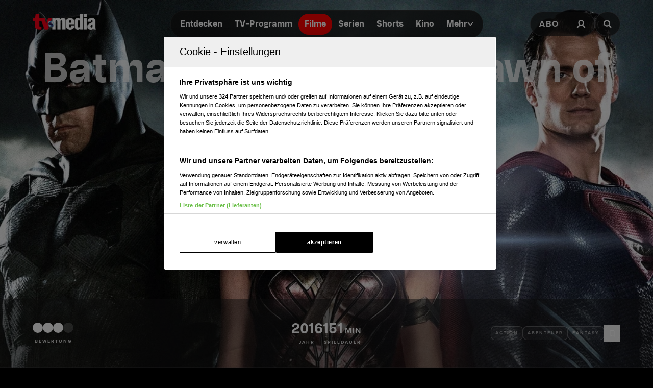

--- FILE ---
content_type: text/html; charset=utf-8
request_url: https://www.tv-media.at/filme/batman-v-superman-dawn-of-justice-2016
body_size: 19502
content:
<!DOCTYPE html><html lang="de" class="tvm-scrollbar-dark scroll-smooth"><head><meta name="viewport" content="width=device-width"/><title>Batman v Superman: Dawn of Justice | Film 2016 | TV-MEDIA</title><meta name="news:title" content="Batman v Superman: Dawn of Justice | Film 2016"/><meta name="description" content="Trailer, Inhaltsangabe, Hintergrundinfos, Regie und Schauspieler:innen des Films „Batman v Superman: Dawn of Justice“ (2016). Wer streamt es? Wo kann man den Film kaufen/leihen? Spielt es den Film im Kino?"/><meta name="twitter:url" content="https://www.tv-media.at/filme/batman-v-superman-dawn-of-justice-2016"/><meta name="twitter:title" content=""/><meta name="twitter:description" content="Trailer, Inhaltsangabe, Hintergrundinfos, Regie und Schauspieler:innen des Films „Batman v Superman: Dawn of Justice“ (2016). Wer streamt es? Wo kann man den Film kaufen/leihen? Spielt es den Film im Kino?"/><meta property="og:type" content="website"/><meta property="og:title" content=""/><meta property="og:description" content="Trailer, Inhaltsangabe, Hintergrundinfos, Regie und Schauspieler:innen des Films „Batman v Superman: Dawn of Justice“ (2016). Wer streamt es? Wo kann man den Film kaufen/leihen? Spielt es den Film im Kino?"/><meta property="og:site_name" content="tv-media.at"/><meta property="og:url" content="https://www.tv-media.at/filme/batman-v-superman-dawn-of-justice-2016"/><meta name="robots" content="index,follow"/><meta name="application-name" content="tv-media.at"/><meta name="apple-mobile-web-app-capable" content="yes"/><meta name="apple-mobile-web-app-status-bar-style" content="default"/><meta name="apple-mobile-web-app-title" content="tv-media.at"/><meta name="format-detection" content="telephone=no"/><meta name="mobile-web-app-capable" content="yes"/><meta name="theme-color" content="#000000"/><meta charSet="utf-8"/><link rel="manifest" href="/manifest.json"/><link rel="shortcut icon" type="image/x-icon" href="/assets/icons/favicon.ico"/><link rel="apple-touch-icon" href="/assets/icons/apple-touch/touch-icon-iphone-23311f27.png"/><link rel="apple-touch-icon" sizes="76x76" href="/assets/icons/apple-touch/touch-icon-ipad-23311f27.png"/><link rel="apple-touch-icon" sizes="120x120" href="/assets/icons/apple-touch/touch-icon-iphone-retina-70bfbf42.png"/><link rel="apple-touch-icon" sizes="152x152" href="/assets/icons/apple-touch/touch-icon-ipad-retina-11a251a0.png"/><link rel="preload" as="image" imageSrcSet="https://files.fairu.app/97616161-a73d-41bb-8987-9851eb7a3049/batman-v-superman-dawn-of-justice-backdrop-678c29f5468df.jpg?width=479&amp;quality=90 479w, https://files.fairu.app/97616161-a73d-41bb-8987-9851eb7a3049/batman-v-superman-dawn-of-justice-backdrop-678c29f5468df.jpg?width=768&amp;quality=90 768w, https://files.fairu.app/97616161-a73d-41bb-8987-9851eb7a3049/batman-v-superman-dawn-of-justice-backdrop-678c29f5468df.jpg?width=992&amp;quality=90 992w, https://files.fairu.app/97616161-a73d-41bb-8987-9851eb7a3049/batman-v-superman-dawn-of-justice-backdrop-678c29f5468df.jpg?width=1280&amp;quality=90 1280w, https://files.fairu.app/97616161-a73d-41bb-8987-9851eb7a3049/batman-v-superman-dawn-of-justice-backdrop-678c29f5468df.jpg?width=1920&amp;quality=90 1920w, https://files.fairu.app/97616161-a73d-41bb-8987-9851eb7a3049/batman-v-superman-dawn-of-justice-backdrop-678c29f5468df.jpg?width=2560&amp;quality=90 2560w" imageSizes="(max-width: 480px) 150vw, 100vw" fetchpriority="high"/><meta name="next-head-count" content="28"/><link rel="preload" href="/fonts/herokid/herokid-semibold-reduced.woff2" as="font" crossorigin="" type="font/woff2"/><link rel="preload" href="/fonts/proxima-nova/proxima-nova-regular-reduced.woff2" as="font" crossorigin="" type="font/woff2"/><link rel="preload" href="/fonts/proxima-nova/proxima-nova-semibold-reduced.woff2" as="font" crossorigin="" type="font/woff2"/><link rel="preload" href="/fonts/proxima-nova/proxima-nova-bold-reduced.woff2" as="font" crossorigin="" type="font/woff2"/><link data-next-font="" rel="preconnect" href="/" crossorigin="anonymous"/><link rel="preload" href="/_next/static/css/6c2a67ba8227bd61.css" as="style"/><link rel="stylesheet" href="/_next/static/css/6c2a67ba8227bd61.css" data-n-g=""/><link rel="preload" href="/_next/static/css/2f2218fc260c384a.css" as="style"/><link rel="stylesheet" href="/_next/static/css/2f2218fc260c384a.css" data-n-p=""/><noscript data-n-css=""></noscript><script defer="" nomodule="" src="/_next/static/chunks/polyfills-42372ed130431b0a.js"></script><script defer="" src="/_next/static/chunks/743.9ee4c52cbd92270b.js"></script><script defer="" src="/_next/static/chunks/3609.d6768ebaa0b5d7c5.js"></script><script src="/_next/static/chunks/webpack-a4e1d71d02e2694b.js" defer=""></script><script src="/_next/static/chunks/framework-c6ee5607585ef091.js" defer=""></script><script src="/_next/static/chunks/main-d9fd66646003ac2c.js" defer=""></script><script src="/_next/static/chunks/pages/_app-0d83504ef3939df6.js" defer=""></script><script src="/_next/static/chunks/5293-ba7914643eb63270.js" defer=""></script><script src="/_next/static/chunks/3656-33a4d72f7e938073.js" defer=""></script><script src="/_next/static/chunks/5653-4acec89ba3ace9f4.js" defer=""></script><script src="/_next/static/chunks/8216-36a908d990a7df49.js" defer=""></script><script src="/_next/static/chunks/7817-e93d1a8484cacd18.js" defer=""></script><script src="/_next/static/chunks/7361-307ae5d5e574ce4e.js" defer=""></script><script src="/_next/static/chunks/8257-d785320902a5d891.js" defer=""></script><script src="/_next/static/chunks/pages/filme/%5Bslug%5D-0d3b1f0067c5a62a.js" defer=""></script><script src="/_next/static/build-1768557345054/_buildManifest.js" defer=""></script><script src="/_next/static/build-1768557345054/_ssgManifest.js" defer=""></script></head><body class="bg-background"><div id="__next"><style>
                :root { 
                  --power-branding-color-bg: 0,0,0;
                  --power-branding-color-fg: 255,255,255;
                  --power-branding-color-surface: 24,24,24;
                  --power-branding-color-primary: 255,0,0;
                }
                </style><div class="dark relative h-screen w-full bg-background text-foreground"><header class="pointer-events-none fixed z-60 grid w-full content-center items-center gap-x-1.5 px-4 text-white sm:gap-0 lg:h-24 lg:px-12 xl:px-16 bg-gray-900 lg:bg-gray-900/0 h-26"><div class="grid grid-cols-[1fr,auto,1fr] items-center gap-2"><a href="/" class=""><div class="pointer-events-auto mr-auto items-center md:hidden cursor-pointer"><div class="relative w-full h-full overflow-hidden"><img draggable="false" alt="Logo" fetchpriority="high" loading="lazy" width="36" height="39" decoding="async" data-nimg="1" class="h-full object-contain" style="color:transparent;scale:1;object-position:50% 50%;transform-origin:50% 50%" srcSet="/assets/logos/tvm/logo-mobile.png?w=48&amp;q=90 1x, /assets/logos/tvm/logo-mobile.png?w=96&amp;q=90 2x" src="/assets/logos/tvm/logo-mobile.png?w=96&amp;q=90"/></div></div><div class="pointer-events-auto md:mr-auto cursor-pointer hidden md:inline-block drop-shadow-lg headerLogo"><div class="relative w-full h-full overflow-hidden"><img draggable="false" alt="Logo" fetchpriority="high" loading="lazy" width="124" height="30" decoding="async" data-nimg="1" class="h-full object-contain" style="color:transparent;scale:1;object-position:50% 50%;transform-origin:50% 50%;background-size:cover;background-position:50% 50%;background-repeat:no-repeat;background-image:url(&quot;[data-uri]&quot;)" srcSet="/assets/logos/tvm/logo.png?w=128&amp;q=90 1x, /assets/logos/tvm/logo.png?w=256&amp;q=90 2x" src="/assets/logos/tvm/logo.png?w=256&amp;q=90"/></div></div></a><nav class="text-center pointer-events-auto content-between grid lg:content-center self-center"><div class="relative hidden items-center gap-2 rounded-full border-0.5 border-gray-600/65 bg-gray-800/80 p-1.5 font-herokid text-[11px] font-bold backdrop-blur-sm lg:flex lg:text-[15px]"><div class="relative"><a href="/" rel="noreferrer" class="font-herokid self-center rounded-full inline-flex leading-[13px] text-white p-2.5 lg:p-3 duration-150 group lg:leading-[17px] whitespace-nowrap headerNavigation">Entdecken</a><a href="/programm" rel="noreferrer" class="font-herokid self-center rounded-full inline-flex leading-[13px] text-white p-2.5 lg:p-3 duration-150 group lg:leading-[17px] whitespace-nowrap headerNavigation">TV-Programm</a><a href="/filme" rel="noreferrer" class="font-herokid self-center rounded-full inline-flex leading-[13px] text-white p-2.5 lg:p-3 duration-150 group lg:leading-[17px] whitespace-nowrap headerNavigation">Filme</a><a href="/serien" rel="noreferrer" class="font-herokid self-center rounded-full inline-flex leading-[13px] text-white p-2.5 lg:p-3 duration-150 group lg:leading-[17px] whitespace-nowrap headerNavigation">Serien</a><a href="https://www.tv-media.at/shorts" rel="noreferrer" class="font-herokid self-center rounded-full inline-flex leading-[13px] text-white p-2.5 lg:p-3 duration-150 group lg:leading-[17px] whitespace-nowrap headerNavigation">Shorts</a><a href="/kino" rel="noreferrer" class="font-herokid self-center rounded-full inline-flex leading-[13px] text-white p-2.5 lg:p-3 duration-150 group lg:leading-[17px] whitespace-nowrap headerNavigation">Kino</a><div class="group relative inline-block cursor-pointer text-left"><div><a href="/magazin" class=""><div class="items-center gap-2 transition-colors sm:flex font-herokid self-center rounded-full inline-flex leading-[13px] text-white p-2.5 lg:p-3 duration-150 group lg:leading-[17px] whitespace-nowrap headerNavigation">Mehr<svg class="w-3" viewBox="0 0 10 6" fill="none" xmlns="http://www.w3.org/2000/svg"><path d="M1.25 1.125L5 4.875L8.75 1.125" stroke="#FFFFFF" stroke-width="1.5" stroke-linecap="round" stroke-linejoin="round"></path></svg></div></a><div class="items-center gap-2 transition-colors sm:hidden font-herokid self-center rounded-full inline-flex leading-[13px] text-white p-2.5 lg:p-3 duration-150 group lg:leading-[17px] whitespace-nowrap headerNavigation">Mehr<svg class="w-3" viewBox="0 0 10 6" fill="none" xmlns="http://www.w3.org/2000/svg"><path d="M1.25 1.125L5 4.875L8.75 1.125" stroke="#FFFFFF" stroke-width="1.5" stroke-linecap="round" stroke-linejoin="round"></path></svg></div></div><div class="pointer-events-none hidden opacity-0 transition-opacity duration-200 lg:block lg:group-hover:pointer-events-auto lg:group-hover:opacity-100"><div class="absolute -right-7 w-44 origin-top-right pt-3"><div class="flex flex-col content-center items-center divide-y divide-gray-650/65 rounded-xl border border-gray-600/65 bg-gray-820/70 backdrop-blur-sm"><div><a href="/empfehlungen" class="mx-6 inline-block py-4 text-center font-proxima-nova leading-small text-white decoration-tvmedia decoration-2 underline-offset-4 hover:underline">Empfehlungen</a></div><div><a href="/wissen" class="mx-6 inline-block py-4 text-center font-proxima-nova leading-small text-white decoration-tvmedia decoration-2 underline-offset-4 hover:underline">Wissen</a></div><div><a href="https://www.tv-media.at/podcast" class="mx-6 inline-block py-4 text-center font-proxima-nova leading-small text-white decoration-tvmedia decoration-2 underline-offset-4 hover:underline">Podcast</a></div><div><a href="/gewinnspiele" class="mx-6 inline-block py-4 text-center font-proxima-nova leading-small text-white decoration-tvmedia decoration-2 underline-offset-4 hover:underline">Gewinnspiele</a></div><div><a href="/collections" class="mx-6 inline-block py-4 text-center font-proxima-nova leading-small text-white decoration-tvmedia decoration-2 underline-offset-4 hover:underline">Collections</a></div><div><a href="/personen" class="mx-6 inline-block py-4 text-center font-proxima-nova leading-small text-white decoration-tvmedia decoration-2 underline-offset-4 hover:underline">Stars</a></div><div><a href="/sender" class="mx-6 inline-block py-4 text-center font-proxima-nova leading-small text-white decoration-tvmedia decoration-2 underline-offset-4 hover:underline">Sender</a></div></div></div></div><div class="absolute inset-0 lg:hidden"></div><div class="pointer-events-none fixed inset-0 z-40 bg-black p-4 opacity-0 transition-opacity delay-75 duration-300"><div class="text-right"><div class="ml-auto inline-block"><svg class="w-8 h-8 border border-gray-650/25 bg-gray-600 p-2 rounded-full" viewBox="0 0 16 16" fill="none" xmlns="http://www.w3.org/2000/svg"><path d="M1 1L15.024 15.024M15.024 1L1 15.024" stroke="currentColor"></path></svg></div></div><div class="absolute left-1/2 top-0 grid min-h-full -translate-x-1/2 content-center items-center text-center font-herokid text-xl font-medium text-white"><div><a href="/empfehlungen" class="inline-block py-4 decoration-tvmedia decoration-2 underline-offset-4 hover:underline">Empfehlungen</a></div><div><a href="/wissen" class="inline-block py-4 decoration-tvmedia decoration-2 underline-offset-4 hover:underline">Wissen</a></div><div><a href="https://www.tv-media.at/podcast" class="inline-block py-4 decoration-tvmedia decoration-2 underline-offset-4 hover:underline">Podcast</a></div><div><a href="/gewinnspiele" class="inline-block py-4 decoration-tvmedia decoration-2 underline-offset-4 hover:underline">Gewinnspiele</a></div><div><a href="/collections" class="inline-block py-4 decoration-tvmedia decoration-2 underline-offset-4 hover:underline">Collections</a></div><div><a href="/personen" class="inline-block py-4 decoration-tvmedia decoration-2 underline-offset-4 hover:underline">Stars</a></div><div><a href="/sender" class="inline-block py-4 decoration-tvmedia decoration-2 underline-offset-4 hover:underline">Sender</a></div></div></div></div></div></div><div class="relative mx-auto inline-flex items-center rounded-full border-0.5 border-gray-600/65 bg-gray-800/70 p-1.5 text-[11px] font-bold lg:hidden"><a href="/" rel="noreferrer" class="font-herokid self-center rounded-full inline-flex leading-[13px] text-white p-2.5 lg:p-3 duration-150 group lg:leading-[17px] whitespace-nowrap headerNavigation relative">Entdecken</a><a href="/programm" rel="noreferrer" class="font-herokid self-center rounded-full inline-flex leading-[13px] text-white p-2.5 lg:p-3 duration-150 group lg:leading-[17px] whitespace-nowrap headerNavigation relative">TV-Programm</a></div></nav><div class="pointer-events-auto z-10 flex items-center justify-end gap-1.5 md:gap-4"><div class="block"><div class="flex h-8 cursor-pointer items-center rounded-full border-0.5 border-gray-650/65 bg-gray-650/65 backdrop-blur-sm md:h-12 lg:bg-gray-800/70"><a href="https://www.tv-media.at/abo" target="" rel="" class="hidden px-2 md:px-4 h-full tracking-widest text-[9px] font-bold lg:text-base md:text-sm uppercase font-proxima-nova lg:flex items-center justify-center rounded-full border-0.5 border-transparent transition-colors duration-200 hover:border-tvmedia hover:text-tvmedia headerAbo" title="">Abo</a><a href="/auth/login?callbackUrl=null" target="" rel="" class="px-2 md:px-4 h-full tracking-widest font-bold lg:text-base md:text-sm flex items-center justify-center rounded-full border-0.5 border-transparent transition-colors duration-200 hover:border-tvmedia hover:text-tvmedia" title=""><svg class="size-3.5 md:size-[18px]" width="18" height="18" viewBox="0 0 18 18" fill="none" xmlns="http://www.w3.org/2000/svg"><g><path d="M9 11.25C11.4853 11.25 13.5 9.23528 13.5 6.75C13.5 4.26472 11.4853 2.25 9 2.25C6.51472 2.25 4.5 4.26472 4.5 6.75C4.5 9.23528 6.51472 11.25 9 11.25Z" stroke="currentColor" stroke-width="2.25" stroke-linecap="round" stroke-linejoin="round"></path><path d="M2.25 15.1875C3.61195 12.8341 6.08555 11.25 9 11.25C11.9145 11.25 14.388 12.8341 15.75 15.1875" stroke="currentColor" stroke-width="2.25" stroke-linecap="square" stroke-linejoin="round"></path></g></svg></a></div></div><div><a href="/suche" class="h-8 items-center text-[9px] cursor-pointer border-0.5 border-gray-650/65 px-2 text-white transition-colors duration-200 hover:border-primary hover:text-primary md:h-12 md:px-4 font-proxima-nova bg-gray-650/65 lg:bg-gray-800/70 tracking-widest font-bold lg:text-base md:text-sm backdrop-blur-sm rounded-full w-8 md:w-auto grid place-items-center" aria-label="Suche"><svg width="16" height="16" viewBox="0 0 16 16" fill="none" xmlns="http://www.w3.org/2000/svg" class=" w-2.5 h-2.5 md:w-4 md:h-4"><path d="M11.9569 10.083L16 13.8733L14.2649 15.5L10.2218 11.7097C9.17365 12.3786 7.90732 12.7695 6.54393 12.7695C2.92995 12.7695 0 10.0231 0 6.63491C0 3.24682 2.92988 0.5 6.54393 0.5C10.1579 0.5 13.0876 3.24675 13.0876 6.63491C13.0876 7.91308 12.6705 9.10032 11.957 10.0829L11.9569 10.083ZM6.54393 10.4692C8.80256 10.4692 10.6338 8.75241 10.6338 6.63495C10.6338 4.51722 8.80256 2.80072 6.54393 2.80072C4.28501 2.80072 2.45407 4.51722 2.45407 6.63495C2.45407 8.75241 4.28501 10.4692 6.54393 10.4692Z" fill="currentColor"></path></svg></a></div></div></div><nav class="pointer-events-auto flex items-center justify-center gap-4 text-[11px] sm:gap-3 lg:hidden"><a href="/filme" rel="noreferrer" class="uppercase tracking-wide py-0.5 font-herokid font-medium text-white hover:underline decoration-2 decoration-tvmedia underline-offset-4 underline">Filme</a><a href="/serien" rel="noreferrer" class="uppercase tracking-wide py-0.5 font-herokid font-medium text-white hover:underline decoration-2 decoration-tvmedia underline-offset-4">Serien</a><a href="https://www.tv-media.at/shorts" rel="noreferrer" class="uppercase tracking-wide py-0.5 font-herokid font-medium text-white hover:underline decoration-2 decoration-tvmedia underline-offset-4">Shorts</a><a href="/kino" rel="noreferrer" class="uppercase tracking-wide py-0.5 font-herokid font-medium text-white hover:underline decoration-2 decoration-tvmedia underline-offset-4">Kino</a><div class="group relative inline-block cursor-pointer text-left"><div><a href="/magazin" class=""><div class="hidden items-center gap-2 self-center rounded-full transition-colors duration-150 sm:flex lg:p-3 uppercase tracking-wide py-0.5 font-herokid font-medium text-white hover:underline decoration-2 decoration-tvmedia underline-offset-4">Mehr<svg class="w-2" viewBox="0 0 10 6" fill="none" xmlns="http://www.w3.org/2000/svg"><path d="M1.25 1.125L5 4.875L8.75 1.125" stroke="#FFFFFF" stroke-width="1.5" stroke-linecap="round" stroke-linejoin="round"></path></svg></div></a><div class="flex items-center gap-2 self-center rounded-full transition-colors duration-150 sm:hidden lg:p-3 uppercase tracking-wide py-0.5 font-herokid font-medium text-white hover:underline decoration-2 decoration-tvmedia underline-offset-4">Mehr<svg class="w-2" viewBox="0 0 10 6" fill="none" xmlns="http://www.w3.org/2000/svg"><path d="M1.25 1.125L5 4.875L8.75 1.125" stroke="#FFFFFF" stroke-width="1.5" stroke-linecap="round" stroke-linejoin="round"></path></svg></div></div><div class="pointer-events-none hidden opacity-0 transition-opacity duration-200 lg:block lg:group-hover:pointer-events-auto lg:group-hover:opacity-100"><div class="absolute -right-7 w-44 origin-top-right pt-3"><div class="flex flex-col content-center items-center divide-y divide-gray-650/65 rounded-xl border border-gray-600/65 bg-gray-820/70 backdrop-blur-sm"><div><a href="/empfehlungen" class="mx-6 inline-block py-4 text-center font-proxima-nova leading-small text-white decoration-tvmedia decoration-2 underline-offset-4 hover:underline">Empfehlungen</a></div><div><a href="/wissen" class="mx-6 inline-block py-4 text-center font-proxima-nova leading-small text-white decoration-tvmedia decoration-2 underline-offset-4 hover:underline">Wissen</a></div><div><a href="https://www.tv-media.at/podcast" class="mx-6 inline-block py-4 text-center font-proxima-nova leading-small text-white decoration-tvmedia decoration-2 underline-offset-4 hover:underline">Podcast</a></div><div><a href="/gewinnspiele" class="mx-6 inline-block py-4 text-center font-proxima-nova leading-small text-white decoration-tvmedia decoration-2 underline-offset-4 hover:underline">Gewinnspiele</a></div><div><a href="/collections" class="mx-6 inline-block py-4 text-center font-proxima-nova leading-small text-white decoration-tvmedia decoration-2 underline-offset-4 hover:underline">Collections</a></div><div><a href="/personen" class="mx-6 inline-block py-4 text-center font-proxima-nova leading-small text-white decoration-tvmedia decoration-2 underline-offset-4 hover:underline">Stars</a></div><div><a href="/sender" class="mx-6 inline-block py-4 text-center font-proxima-nova leading-small text-white decoration-tvmedia decoration-2 underline-offset-4 hover:underline">Sender</a></div></div></div></div><div class="absolute inset-0 lg:hidden"></div><div class="pointer-events-none fixed inset-0 z-40 bg-black p-4 opacity-0 transition-opacity delay-75 duration-300"><div class="text-right"><div class="ml-auto inline-block"><svg class="w-8 h-8 border border-gray-650/25 bg-gray-600 p-2 rounded-full" viewBox="0 0 16 16" fill="none" xmlns="http://www.w3.org/2000/svg"><path d="M1 1L15.024 15.024M15.024 1L1 15.024" stroke="currentColor"></path></svg></div></div><div class="absolute left-1/2 top-0 grid min-h-full -translate-x-1/2 content-center items-center text-center font-herokid text-xl font-medium text-white"><div><a href="/empfehlungen" class="inline-block py-4 decoration-tvmedia decoration-2 underline-offset-4 hover:underline">Empfehlungen</a></div><div><a href="/wissen" class="inline-block py-4 decoration-tvmedia decoration-2 underline-offset-4 hover:underline">Wissen</a></div><div><a href="https://www.tv-media.at/podcast" class="inline-block py-4 decoration-tvmedia decoration-2 underline-offset-4 hover:underline">Podcast</a></div><div><a href="/gewinnspiele" class="inline-block py-4 decoration-tvmedia decoration-2 underline-offset-4 hover:underline">Gewinnspiele</a></div><div><a href="/collections" class="inline-block py-4 decoration-tvmedia decoration-2 underline-offset-4 hover:underline">Collections</a></div><div><a href="/personen" class="inline-block py-4 decoration-tvmedia decoration-2 underline-offset-4 hover:underline">Stars</a></div><div><a href="/sender" class="inline-block py-4 decoration-tvmedia decoration-2 underline-offset-4 hover:underline">Sender</a></div></div></div></div><a href="/abo" rel="noreferrer" class="uppercase tracking-wide py-0.5 font-herokid font-medium text-white hover:underline decoration-2 decoration-tvmedia underline-offset-4 pl-3 border-l border-gray-650/75 h-4 leading-none">Abo</a></nav></header><div class="lg:hidden h-26"></div><main class="-mt-px pt-px"><div class="w-full"><link rel="preconnect" href="https://cdn.cookielaw.org"/><link rel="preconnect" href="https://geolocation.onetrust.com"/><link rel="preconnect" href="https://data.tv-media.at/"/><noscript><iframe title="gtm-noscript" src="https://data.tv-media.at//ns.html?id=GTM-T474R3D" height="0" width="0" style="display:none;visibility:hidden"></iframe></noscript><link rel="preconnect" href="https://script-at.iocnt.net"/><link rel="preconnect" href="https://data-d3b9450695.tv-media.at"/><link rel="preload" href="https://data-d3b9450695.tv-media.at/iomm/latest/manager/base/es6/bundle.js" as="script" id="IOMmBundle" crossorigin=""/><link rel="preload" href="https://data-d3b9450695.tv-media.at/iomm/latest/bootstrap/loader.js" as="script" crossorigin=""/><link rel="preconnect" href="https://imagesrv.adition.com"/><script type="application/ld+json">{"@context":"https://schema.org","@type":"Movie","name":"Batman v Superman: Dawn of Justice","abstract":"<p>Spätestens seit dem Endkampf im Finale des Vorgängerfilms <strong>„Man of Steel“</strong> (2013) zwischen Superman (Henry Cavill) und seinem Gegner General Zod (Michael Shannon), der halb Metropolis zerstörte und unzählige Menschenleben kostete, hat der gottgleiche Superman nicht mehr nur Fans. Vor allem Milliardär Bruce Wayne (Ben Affleck), der nachts als Batman im benachbarten Gotham City für Recht und Ordnung sorgt, sieht im „Mann aus Stahl“ eine Bedrohung. Getrieben von jeder Menge Wut beginnt sein Feldzug gegen den offenbar unbesiegbaren Cape-Träger. Während ihn ein Teil der Bevölkerung verehrt und der andere ihn verdammt, zweifelt Superman alias Clark Kent indes an seiner Rolle in der Welt. Dass der ebenso arrogante wie geniale Technik-Guru Lex Luthor (Jesse Eisenberg) im Hintergrund der Konfrontation als Puppenspieler die Fäden zieht, ahnen die Helden indes noch nicht …</p>","image":"https://files.fairu.app/97616161-a73d-41bb-8987-9851eb7a3049/batman-v-superman-dawn-of-justice-backdrop-678c29f5468df.jpg","actor":[{"@type":"Person","name":"Kevin Costner"},{"@type":"Person","name":"Jeffrey Dean Morgan"},{"@type":"Person","name":"Ben Affleck"},{"@type":"Person","name":"Laurence Fishburne"},{"@type":"Person","name":"Michael Shannon"}],"review":{"@type":"Review","reviewRating":{"@type":"Rating","ratingValue":4},"author":{"@type":"Organization","name":"TV-MEDIA"}},"trailer":{"@type":"VideoObject","contentUrl":"https://www.youtube.com/watch?v=0WWzgGyAH6Y","thumbnailUrl":"https://img.youtube.com/vi/0WWzgGyAH6Y/hqdefault.jpg","name":"Batman v Superman: Dawn of Justice Trailer","description":"<p>Spätestens seit dem Endkampf im Finale des Vorgängerfilms <strong>„Man of Steel“</strong> (2013) zwischen Superman (Henry Cavill) und seinem Gegner General Zod (Michael Shannon), der halb Metropolis zerstörte und unzählige Menschenleben kostete, hat der gottgleiche Superman nicht mehr nur Fans. Vor allem Milliardär Bruce Wayne (Ben Affleck), der nachts als Batman im benachbarten Gotham City für Recht und Ordnung sorgt, sieht im „Mann aus Stahl“ eine Bedrohung. Getrieben von jeder Menge Wut beginnt sein Feldzug gegen den offenbar unbesiegbaren Cape-Träger. Während ihn ein Teil der Bevölkerung verehrt und der andere ihn verdammt, zweifelt Superman alias Clark Kent indes an seiner Rolle in der Welt. Dass der ebenso arrogante wie geniale Technik-Guru Lex Luthor (Jesse Eisenberg) im Hintergrund der Konfrontation als Puppenspieler die Fäden zieht, ahnen die Helden indes noch nicht …</p>","uploadDate":"2015-12-31T23:00:00.000Z"}}</script><div class="dark relative h-[120vh] w-full text-white portrait-giant:h-[640px]"><div class="w-full h-full overflow-hidden inset-0 absolute"><img alt="Batman v Superman: Dawn of Justice" draggable="false" fetchpriority="high" decoding="async" data-nimg="fill" class="h-full object-cover" style="position:absolute;height:100%;width:100%;left:0;top:0;right:0;bottom:0;object-fit:cover;object-position:50% 50%;color:transparent;scale:1;transform-origin:50% 50%;background-size:cover;background-position:50% 50%;background-repeat:no-repeat;background-image:url(&quot;[data-uri]&quot;)" sizes="(max-width: 480px) 150vw, 100vw" srcSet="https://files.fairu.app/97616161-a73d-41bb-8987-9851eb7a3049/batman-v-superman-dawn-of-justice-backdrop-678c29f5468df.jpg?width=479&amp;quality=90 479w, https://files.fairu.app/97616161-a73d-41bb-8987-9851eb7a3049/batman-v-superman-dawn-of-justice-backdrop-678c29f5468df.jpg?width=768&amp;quality=90 768w, https://files.fairu.app/97616161-a73d-41bb-8987-9851eb7a3049/batman-v-superman-dawn-of-justice-backdrop-678c29f5468df.jpg?width=992&amp;quality=90 992w, https://files.fairu.app/97616161-a73d-41bb-8987-9851eb7a3049/batman-v-superman-dawn-of-justice-backdrop-678c29f5468df.jpg?width=1280&amp;quality=90 1280w, https://files.fairu.app/97616161-a73d-41bb-8987-9851eb7a3049/batman-v-superman-dawn-of-justice-backdrop-678c29f5468df.jpg?width=1920&amp;quality=90 1920w, https://files.fairu.app/97616161-a73d-41bb-8987-9851eb7a3049/batman-v-superman-dawn-of-justice-backdrop-678c29f5468df.jpg?width=2560&amp;quality=90 2560w" src="https://files.fairu.app/97616161-a73d-41bb-8987-9851eb7a3049/batman-v-superman-dawn-of-justice-backdrop-678c29f5468df.jpg?width=2560&amp;quality=90"/></div><div class="absolute inset-0 bg-gradient-to-b to-black transition-all duration-500 from-black/0 via-black/0"></div><div class="relative grid h-screen w-full grid-rows-[1fr,auto]"><div class="relative grid content-center items-center gap-y-12 px-8"><h1 class="heading-1 font-herokid leading-header lg:leading-small hyphenate opacity-75 text-center text-4xl md:text-6xl lg:text-7xl lg:leading-smaller">Batman v Superman: Dawn of Justice</h1><div class="flex flex-wrap justify-center gap-4 text-center"><a href="#providers" target="" rel="" class="inline-flex min-h-[43px] cursor-pointer place-content-center rounded-full px-8 py-2.5 font-herokid text-2xs font-bold uppercase leading-body tracking-widest shadow-card-sm transition-colors duration-300 items-center gap-2 bg-white/70 text-gray-820 hover:bg-white mt-6" title="">Jetzt  streamen</a></div><div class="text-center"><a href="https://www.youtube.com/watch?v=0WWzgGyAH6Y" target="_blank" rel="noopener noreferrer" class="inline-flex min-h-[43px] cursor-pointer place-content-center rounded-full px-8 py-2.5 font-herokid text-2xs font-bold uppercase leading-body tracking-widest shadow-card-sm transition-colors duration-300 items-center gap-2 border border-primary bg-transparent text-foreground hover:bg-primary mt-6" title=""><svg class="w-4 h-4" viewBox="0 0 16 17" fill="none" xmlns="http://www.w3.org/2000/svg"><path d="M5 5.42889C5 5.00345 5 4.79072 5.09984 4.67346C5.18682 4.5713 5.31976 4.50809 5.46367 4.50045C5.62886 4.49169 5.82807 4.60969 6.22648 4.84569L11.4112 7.91679C11.7404 8.11179 11.905 8.20929 11.9624 8.33218C12.0125 8.43963 12.0125 8.56037 11.9624 8.66782C11.905 8.79071 11.7404 8.88821 11.4112 9.08321L6.22648 12.1543C5.82807 12.3903 5.62886 12.5083 5.46367 12.4995C5.31976 12.4919 5.18682 12.4287 5.09984 12.3265C5 12.2093 5 11.9966 5 11.5711V5.42889Z" fill="currentColor"></path><rect x="0.5" y="1" width="15" height="15" rx="7.5" stroke="currentColor"></rect></svg>Trailer ansehen</a></div></div><div><aside class="grid w-full items-center divide-y divide-gray-650/25 border-y border-gray-650/25 bg-gray-820/50 px-8 py-6 backdrop-blur-md md:grid-cols-[1fr,auto,1fr] md:gap-6 md:divide-none md:divide-transparent md:px-16"><div class="flex min-w-0 justify-center gap-6 py-5 md:justify-start md:py-0"><div class="text-center inline-block"><div class="mb-3 flex gap-1"><div class="bg-white w-5 h-5 rounded-full"></div><div class="bg-white w-5 h-5 rounded-full"></div><div class="bg-white w-5 h-5 rounded-full"></div><div class="w-5 h-5 rounded-full bg-white/20"></div></div><div class="mt-1 text-3xs font-bold uppercase tracking-2px leading-smaller opacity-80">Bewertung</div></div></div><div class="flex min-w-0 flex-wrap justify-center gap-10 py-5 md:min-w-[300px]"><div class="text-center inline-block"><div><span class="font-herokid text-2xl font-semibold">2016</span></div><div class="mt-1 text-3xs font-bold uppercase tracking-2px leading-smaller opacity-80">Jahr</div></div><div class="text-center inline-block"><div><span class="font-herokid text-2xl font-semibold">151</span><span class="ml-1 font-semibold uppercase tracking-widest">min</span></div><div class="mt-1 text-3xs font-bold uppercase tracking-2px leading-smaller opacity-80">Spieldauer</div></div></div><div class="contents items-center justify-end gap-4 md:flex"><div class="flex min-h-20 flex-wrap items-center justify-center gap-4 border-t border-gray-650/25 py-5 md:min-h-0 md:gap-2 md:border-none md:py-0"><div class="rounded-lg inline-block border p-2 text-foreground/50 border-foreground/25 bg-foreground/5 label-sm hyphenate">Action</div><div class="rounded-lg inline-block border p-2 text-foreground/50 border-foreground/25 bg-foreground/5 label-sm hyphenate">Abenteuer</div><div class="rounded-lg inline-block border p-2 text-foreground/50 border-foreground/25 bg-foreground/5 label-sm hyphenate">Fantasy</div></div><div class="flex min-h-16 items-center justify-center gap-4 border-t border-gray-650/25 pt-5 md:min-h-0 md:border-none md:pt-0"><button class="flex items-center gap-4 canhover:hover:text-primary group/favbutton text-white"><div class="size-8 flex-none grid place-items-center rounded-full border border-foreground/40 canhover:group-hover/favbutton:border-primary transition-colors duration-200"><svg class="size-4" viewBox="0 0 16 16" fill="none" xmlns="http://www.w3.org/2000/svg"><path d="M12 14L8 11.5L4 14V3C4 2.86739 4.05268 2.74021 4.14645 2.64645C4.24021 2.55268 4.36739 2.5 4.5 2.5H11.5C11.6326 2.5 11.7598 2.55268 11.8536 2.64645C11.9473 2.74021 12 2.86739 12 3V14Z" stroke="currentColor" fill="none" stroke-linecap="round" stroke-linejoin="round"></path></svg></div><div><span class="label-sm text-gray-400 md:hidden">Auf die Watchlist geben</span></div></button><div class="absolute"></div></div></div></aside></div></div></div><div class="dark relative z-10 mt-[-20vh] text-white prose-a:text-white portrait-giant:mt-0"><main><div class="relative mx-auto grid max-w-screen-xl justify-center gap-4 pt-16 md:grid-cols-[auto,1fr]"><article class="ml-auto w-full max-w-screen-md divide-y divide-gray-650 px-8 md:px-16"><section><h2 class="heading-2 leading-header lg:leading-small tracking-widest text-sm mt-6 lg:text-sm text-gray-820 dark:text-gray-500 font-proxima-nova mb-2 font-semibold uppercase">Beschreibung</h2><div class="prose prose-streaming"><p>Spätestens seit dem Endkampf im Finale des Vorgängerfilms <strong>„Man of Steel“</strong> (2013) zwischen Superman (Henry Cavill) und seinem Gegner General Zod (Michael Shannon), der halb Metropolis zerstörte und unzählige Menschenleben kostete, hat der gottgleiche Superman nicht mehr nur Fans. Vor allem Milliardär Bruce Wayne (Ben Affleck), der nachts als Batman im benachbarten Gotham City für Recht und Ordnung sorgt, sieht im „Mann aus Stahl“ eine Bedrohung. Getrieben von jeder Menge Wut beginnt sein Feldzug gegen den offenbar unbesiegbaren Cape-Träger. Während ihn ein Teil der Bevölkerung verehrt und der andere ihn verdammt, zweifelt Superman alias Clark Kent indes an seiner Rolle in der Welt. Dass der ebenso arrogante wie geniale Technik-Guru Lex Luthor (Jesse Eisenberg) im Hintergrund der Konfrontation als Puppenspieler die Fäden zieht, ahnen die Helden indes noch nicht …</p></div><style>
          #TVM_Mobile_Unterseite_Filme_HPA:not(.ad-yoc) div, #TVM_Mobile_Unterseite_Filme_HPA:not(.ad-yoc) div iframe {
            max-width: 100% !important;
            z-index: 0 !important;
          }
          #TVM_Mobile_Unterseite_Filme_HPA:empty {
            margin: 0;
            padding: 0;
          }
        </style><section class="mt-8 w-full grid place-items-center md:hidden overflow-hidden relative text-center text-white" id="TVM_Mobile_Unterseite_Filme_HPA" title="Werbeplatz TVM_Mobile_Unterseite_Filme_HPA"><section class="pointer-events-none absolute top-[-300px] h-[400px] w-full lg:top-[-700px] lg:h-[1000px]" id="adition-tag-trigger-TVM_Mobile_Unterseite_Filme_HPA" title="Werbeplatz-Trigger TVM_Mobile_Unterseite_Filme_HPA"></section><div class="hidden size-full only-of-type:block"></div></section></section><section id="providers" class="mt-12 scroll-mt-32 pt-12 @container"><h2 class="heading-2 leading-header lg:leading-small tracking-widest text-sm lg:text-sm text-gray-820 dark:text-gray-500 font-proxima-nova mb-2 font-semibold uppercase mt-0">Jetzt ansehen</h2><div class="grid gap-2 @xl:grid-cols-2"><div class=""><a href="https://watch.amazon.de/detail?gti=amzn1.dv.gti.c2aada8e-3fb9-bf8d-4edc-f21d68524fca" target="_blank" rel="noreferrer"><div class="w-full rounded-full px-4 py-3 grid grid-cols-[auto,1fr] justify-between gap-4 border-0.5 border-gray-650/25 bg-white shadow-card-sm dark:bg-gray-820 hover:border-gray-650/75 dark:hover:border-white group transition-colors duration-150 min-w-[17rem] items-center cursor-pointer"><div class="grid h-4 w-10 items-center"><div class="relative w-full h-full overflow-hidden"><img alt="Amazon Video" draggable="false" loading="lazy" width="100" height="60" decoding="async" data-nimg="1" class="object-contain absolute w-full h-full object-left" style="color:transparent;scale:1;object-position:50% 50%;transform-origin:50% 50%;background-size:cover;background-position:50% 50%;background-repeat:no-repeat;background-image:url(&quot;[data-uri]&quot;)" srcSet="/assets/logos/providers/neg/amazon-prime-logo_neg.svg?w=128&amp;q=90 1x, /assets/logos/providers/neg/amazon-prime-logo_neg.svg?w=256&amp;q=90 2x" src="/assets/logos/providers/neg/amazon-prime-logo_neg.svg?w=256&amp;q=90"/></div></div><div class="justify-self-end"><div class="text-3xs font-bold uppercase leading-body tracking-2px text-gray-500 transition-colors duration-150 group-hover:text-gray-820 dark:group-hover:text-white">Leihen ab € 3.99</div></div></div></a></div><div class=""><a href="https://play.google.com/store/movies/details/Batman_v_Superman_Dawn_of_Justice_Batman_V_Superma?gl=AT&amp;hl=en&amp;id=DFMCmnofi-g.P" target="_blank" rel="noreferrer"><div class="w-full rounded-full px-4 py-3 grid grid-cols-[auto,1fr] justify-between gap-4 border-0.5 border-gray-650/25 bg-white shadow-card-sm dark:bg-gray-820 hover:border-gray-650/75 dark:hover:border-white group transition-colors duration-150 min-w-[17rem] items-center cursor-pointer"><div class="grid h-4 w-10 items-center"><div class="relative w-full h-full overflow-hidden"><img alt="Google Play Movies" draggable="false" loading="lazy" width="100" height="60" decoding="async" data-nimg="1" class="object-contain absolute w-full h-full object-left" style="color:transparent;scale:1;object-position:50% 50%;transform-origin:50% 50%;background-size:cover;background-position:50% 50%;background-repeat:no-repeat;background-image:url(&quot;[data-uri]&quot;)" srcSet="/assets/logos/providers/neg/google-play-movies-tv_neg.svg?w=128&amp;q=90 1x, /assets/logos/providers/neg/google-play-movies-tv_neg.svg?w=256&amp;q=90 2x" src="/assets/logos/providers/neg/google-play-movies-tv_neg.svg?w=256&amp;q=90"/></div></div><div class="justify-self-end"><div class="text-3xs font-bold uppercase leading-body tracking-2px text-gray-500 transition-colors duration-150 group-hover:text-gray-820 dark:group-hover:text-white">Leihen ab € 3.99</div></div></div></a></div><div class=""><a href="https://play.google.com/store/movies/details/Batman_v_Superman_Dawn_of_Justice_Ultimate_Edition?gl=AT&amp;hl=en&amp;id=1-j-FpAlNK0.P" target="_blank" rel="noreferrer"><div class="w-full rounded-full px-4 py-3 grid grid-cols-[auto,1fr] justify-between gap-4 border-0.5 border-gray-650/25 bg-white shadow-card-sm dark:bg-gray-820 hover:border-gray-650/75 dark:hover:border-white group transition-colors duration-150 min-w-[17rem] items-center cursor-pointer"><div class="grid h-4 w-10 items-center"><div class="relative w-full h-full overflow-hidden"><img alt="Google Play Movies" draggable="false" loading="lazy" width="100" height="60" decoding="async" data-nimg="1" class="object-contain absolute w-full h-full object-left" style="color:transparent;scale:1;object-position:50% 50%;transform-origin:50% 50%;background-size:cover;background-position:50% 50%;background-repeat:no-repeat;background-image:url(&quot;[data-uri]&quot;)" srcSet="/assets/logos/providers/neg/google-play-movies-tv_neg.svg?w=128&amp;q=90 1x, /assets/logos/providers/neg/google-play-movies-tv_neg.svg?w=256&amp;q=90 2x" src="/assets/logos/providers/neg/google-play-movies-tv_neg.svg?w=256&amp;q=90"/></div></div><div class="justify-self-end"><div class="text-3xs font-bold uppercase leading-body tracking-2px text-gray-500 transition-colors duration-150 group-hover:text-gray-820 dark:group-hover:text-white">Kaufen ab € 12.99</div></div></div></a></div><div class=""><a href="https://store.maxdome.at/mo40082766" target="_blank" rel="noreferrer"><div class="w-full rounded-full px-4 py-3 grid grid-cols-[auto,1fr] justify-between gap-4 border-0.5 border-gray-650/25 bg-white shadow-card-sm dark:bg-gray-820 hover:border-gray-650/75 dark:hover:border-white group transition-colors duration-150 min-w-[17rem] items-center cursor-pointer"><div class="grid h-4 w-10 items-center"><div class="relative w-full h-full overflow-hidden"><img alt="maxdome Store" draggable="false" loading="lazy" width="100" height="60" decoding="async" data-nimg="1" class="object-contain absolute w-full h-full object-left" style="color:transparent;scale:1;object-position:50% 50%;transform-origin:50% 50%;background-size:cover;background-position:50% 50%;background-repeat:no-repeat;background-image:url(&quot;[data-uri]&quot;)" srcSet="/assets/logos/providers/neg/maxdome_logo_neg.svg?w=128&amp;q=90 1x, /assets/logos/providers/neg/maxdome_logo_neg.svg?w=256&amp;q=90 2x" src="/assets/logos/providers/neg/maxdome_logo_neg.svg?w=256&amp;q=90"/></div></div><div class="justify-self-end"><div class="text-3xs font-bold uppercase leading-body tracking-2px text-gray-500 transition-colors duration-150 group-hover:text-gray-820 dark:group-hover:text-white">Kaufen ab € 9.99</div></div></div></a></div><div class=""><a href="https://www.rakuten.tv/at/movies/batman-v-superman-dawn-of-justice" target="_blank" rel="noreferrer"><div class="w-full rounded-full px-4 py-3 grid grid-cols-[auto,1fr] justify-between gap-4 border-0.5 border-gray-650/25 bg-white shadow-card-sm dark:bg-gray-820 hover:border-gray-650/75 dark:hover:border-white group transition-colors duration-150 min-w-[17rem] items-center cursor-pointer"><div class="grid h-4 w-10 items-center"><div class="relative w-full h-full overflow-hidden"><img alt="Rakuten TV" draggable="false" loading="lazy" width="100" height="60" decoding="async" data-nimg="1" class="object-contain absolute w-full h-full object-left" style="color:transparent;scale:1;object-position:50% 50%;transform-origin:50% 50%;background-size:cover;background-position:50% 50%;background-repeat:no-repeat;background-image:url(&quot;[data-uri]&quot;)" srcSet="/assets/logos/providers/neg/rakuten_tv_logo_neg.svg?w=128&amp;q=90 1x, /assets/logos/providers/neg/rakuten_tv_logo_neg.svg?w=256&amp;q=90 2x" src="/assets/logos/providers/neg/rakuten_tv_logo_neg.svg?w=256&amp;q=90"/></div></div><div class="justify-self-end"><div class="text-3xs font-bold uppercase leading-body tracking-2px text-gray-500 transition-colors duration-150 group-hover:text-gray-820 dark:group-hover:text-white">Kaufen ab € 9.99</div></div></div></a></div><div class=""><a href="https://www.videobuster.at/dvd-bluray-verleih/188736/batman-v-superman#vod" target="_blank" rel="noreferrer"><div class="w-full rounded-full px-4 py-3 grid grid-cols-[auto,1fr] justify-between gap-4 border-0.5 border-gray-650/25 bg-white shadow-card-sm dark:bg-gray-820 hover:border-gray-650/75 dark:hover:border-white group transition-colors duration-150 min-w-[17rem] items-center cursor-pointer"><div class="grid h-4 w-10 items-center"><div class="relative w-full h-full overflow-hidden"><img alt="Videobuster" draggable="false" loading="lazy" width="100" height="60" decoding="async" data-nimg="1" class="object-contain absolute w-full h-full object-left" style="color:transparent;scale:1;object-position:50% 50%;transform-origin:50% 50%;background-size:cover;background-position:50% 50%;background-repeat:no-repeat;background-image:url(&quot;[data-uri]&quot;)" srcSet="/assets/logos/providers/neg/videobuster-logo_neg.svg?w=128&amp;q=90 1x, /assets/logos/providers/neg/videobuster-logo_neg.svg?w=256&amp;q=90 2x" src="/assets/logos/providers/neg/videobuster-logo_neg.svg?w=256&amp;q=90"/></div></div><div class="justify-self-end"><div class="text-3xs font-bold uppercase leading-body tracking-2px text-gray-500 transition-colors duration-150 group-hover:text-gray-820 dark:group-hover:text-white">Leihen ab € 3.99</div></div></div></a></div></div><style>
          #TVM_Mobile_Unterseite_Filme_MedRec_Cad:not(.ad-yoc) div, #TVM_Mobile_Unterseite_Filme_MedRec_Cad:not(.ad-yoc) div iframe {
            max-width: 100% !important;
            z-index: 0 !important;
          }
          #TVM_Mobile_Unterseite_Filme_MedRec_Cad:empty {
            margin: 0;
            padding: 0;
          }
        </style><section class="mt-8 w-full grid place-items-center md:hidden overflow-hidden relative text-center text-white" id="TVM_Mobile_Unterseite_Filme_MedRec_Cad" title="Werbeplatz TVM_Mobile_Unterseite_Filme_MedRec_Cad"><section class="pointer-events-none absolute top-[-300px] h-[400px] w-full lg:top-[-700px] lg:h-[1000px]" id="adition-tag-trigger-TVM_Mobile_Unterseite_Filme_MedRec_Cad" title="Werbeplatz-Trigger TVM_Mobile_Unterseite_Filme_MedRec_Cad"></section><div class="hidden size-full only-of-type:block"></div></section></section><section class="mt-12 pt-12"><div><h2 class="heading-2 leading-header lg:leading-small tracking-widest text-sm lg:text-sm text-gray-820 dark:text-gray-500 font-proxima-nova mb-2 font-semibold uppercase mt-0">Rezension: Unsere Kritik zum Film</h2><div class="mb-3 flex gap-1"><div class="bg-white w-5 h-5 rounded-full"></div><div class="bg-white w-5 h-5 rounded-full"></div><div class="bg-white w-5 h-5 rounded-full"></div><div class="w-5 h-5 rounded-full bg-white/20"></div></div><div class="prose prose-streaming pt-2"><p>Regisseur Zack Snyder („300“, „Watchmen – Die Wächter“, „Army of the Dead“) inszenierte den Clash der beiden DC-Kulthelden betont düster. Für viele zu düster. Der Film ist nicht perfekt, erfüllt aber die Erwartungen für Kenner von Comic-Geschichten wie „Death of Superman“ und „The Dark Knight Returns“ – zudem hinterlässt Ben Affleck in der Rolle von Batman einen ziemlich starken Eindruck. Das Einspielergebnis von 873,6 Millionen USD kann sich ebenfalls sehen lassen.</p><p>Während die Kinofassung von <strong>„Batman v Superman: Dawn of Justice“</strong> (2016) eine Laufzeit von 151 Minuten hat, wurde für den Heimkino-Release eine um knapp 31 Minuten längere „Ultimate Edition“ veröffentlicht, die zusätzliche Szenen beinhaltet und bei den Fans tatsächlich auch mehr Anklang fand! Thematisch zählt der Streifen übrigens zum sogenannten DC Extended Universe (DCEU), quasi dem DC-Comics-Pendant zum Marvel Cinematic Universe (MCU).</p></div></div></section></article><div class="relative grid grid-cols-1 justify-end"><style>
          #TVM_Unterseite_Filme_HPA:not(.ad-yoc) div, #TVM_Unterseite_Filme_HPA:not(.ad-yoc) div iframe {
            max-width: 100% !important;
            z-index: 0 !important;
          }
          #TVM_Unterseite_Filme_HPA:empty {
            margin: 0;
            padding: 0;
          }
        </style><section class="sticky top-28 mb-4 max-w-[300px] h-fit hidden md:block relative text-center text-white" id="TVM_Unterseite_Filme_HPA" title="Werbeplatz TVM_Unterseite_Filme_HPA"><section class="pointer-events-none absolute top-[-300px] h-[400px] w-full lg:top-[-700px] lg:h-[1000px]" id="adition-tag-trigger-TVM_Unterseite_Filme_HPA" title="Werbeplatz-Trigger TVM_Unterseite_Filme_HPA"></section><div class="hidden size-full only-of-type:block"></div></section></div></div><div></div><div class="grid place-items-center"><style>
          #TVM_Unterseite_Filme_Billboard:not(.ad-yoc) div, #TVM_Unterseite_Filme_Billboard:not(.ad-yoc) div iframe {
            max-width: 100% !important;
            z-index: 0 !important;
          }
          #TVM_Unterseite_Filme_Billboard:empty {
            margin: 0;
            padding: 0;
          }
        </style><section class="mt-6 hidden lg:grid place-items-center relative text-center text-white" id="TVM_Unterseite_Filme_Billboard" title="Werbeplatz TVM_Unterseite_Filme_Billboard"><section class="pointer-events-none absolute top-[-300px] h-[400px] w-full lg:top-[-700px] lg:h-[1000px]" id="adition-tag-trigger-TVM_Unterseite_Filme_Billboard" title="Werbeplatz-Trigger TVM_Unterseite_Filme_Billboard"></section><div class="hidden size-full only-of-type:block"></div></section><style>
          #TVM_Mobile_Unterseite_Filme_HPA:not(.ad-yoc) div, #TVM_Mobile_Unterseite_Filme_HPA:not(.ad-yoc) div iframe {
            max-width: 100% !important;
            z-index: 0 !important;
          }
          #TVM_Mobile_Unterseite_Filme_HPA:empty {
            margin: 0;
            padding: 0;
          }
        </style><section class="mt-6 grid place-items-center lg:hidden relative text-center text-white" id="TVM_Mobile_Unterseite_Filme_HPA" title="Werbeplatz TVM_Mobile_Unterseite_Filme_HPA"><section class="pointer-events-none absolute top-[-300px] h-[400px] w-full lg:top-[-700px] lg:h-[1000px]" id="adition-tag-trigger-TVM_Mobile_Unterseite_Filme_HPA" title="Werbeplatz-Trigger TVM_Mobile_Unterseite_Filme_HPA"></section><div class="hidden size-full only-of-type:block"></div></section></div><article class="mt-16 px-4 sm:px-8 lg:px-16"><h2 class="heading-2 font-herokid leading-header lg:leading-small text-base lg:text-xl">Darsteller und Crew</h2><div class="mt-6 grid grid-cols-fill-actors justify-items-stretch gap-4"><div class="group grid min-h-60 items-center justify-center rounded-xl border-0.5 border-primary/0 bg-gradient-to-t from-gray-820 to-gray-700 px-10 py-6 text-center transition-colors duration-150 hover:border-primary w-full"><a href="/personen/kevin-costner" class=""><div class="z-10 mx-auto inline-block size-32 overflow-hidden rounded-full"><div class="relative rounded-full overflow-hidden w-full h-full pointer:group-hover:scale-105 z-0 pointer:transition-transform pointer:duration-300"><div class="relative w-full h-full overflow-hidden rounded-full"><img alt="Foto von Kevin Costner" draggable="false" loading="lazy" decoding="async" data-nimg="fill" class="h-full object-cover" style="position:absolute;height:100%;width:100%;left:0;top:0;right:0;bottom:0;object-position:50% 50%;color:transparent;scale:1;transform-origin:50% 50%;background-size:cover;background-position:50% 50%;background-repeat:no-repeat;background-image:url(&quot;[data-uri]&quot;)" sizes="180px" srcSet="https://files.fairu.app/9761676c-6763-4b0f-8de6-6bd92cd3fea1/kevin-costner-photo-678f7d0cbb069.jpg?width=16&amp;quality=90 16w, https://files.fairu.app/9761676c-6763-4b0f-8de6-6bd92cd3fea1/kevin-costner-photo-678f7d0cbb069.jpg?width=32&amp;quality=90 32w, https://files.fairu.app/9761676c-6763-4b0f-8de6-6bd92cd3fea1/kevin-costner-photo-678f7d0cbb069.jpg?width=48&amp;quality=90 48w, https://files.fairu.app/9761676c-6763-4b0f-8de6-6bd92cd3fea1/kevin-costner-photo-678f7d0cbb069.jpg?width=64&amp;quality=90 64w, https://files.fairu.app/9761676c-6763-4b0f-8de6-6bd92cd3fea1/kevin-costner-photo-678f7d0cbb069.jpg?width=96&amp;quality=90 96w, https://files.fairu.app/9761676c-6763-4b0f-8de6-6bd92cd3fea1/kevin-costner-photo-678f7d0cbb069.jpg?width=128&amp;quality=90 128w, https://files.fairu.app/9761676c-6763-4b0f-8de6-6bd92cd3fea1/kevin-costner-photo-678f7d0cbb069.jpg?width=256&amp;quality=90 256w, https://files.fairu.app/9761676c-6763-4b0f-8de6-6bd92cd3fea1/kevin-costner-photo-678f7d0cbb069.jpg?width=384&amp;quality=90 384w, https://files.fairu.app/9761676c-6763-4b0f-8de6-6bd92cd3fea1/kevin-costner-photo-678f7d0cbb069.jpg?width=479&amp;quality=90 479w, https://files.fairu.app/9761676c-6763-4b0f-8de6-6bd92cd3fea1/kevin-costner-photo-678f7d0cbb069.jpg?width=768&amp;quality=90 768w, https://files.fairu.app/9761676c-6763-4b0f-8de6-6bd92cd3fea1/kevin-costner-photo-678f7d0cbb069.jpg?width=992&amp;quality=90 992w, https://files.fairu.app/9761676c-6763-4b0f-8de6-6bd92cd3fea1/kevin-costner-photo-678f7d0cbb069.jpg?width=1280&amp;quality=90 1280w, https://files.fairu.app/9761676c-6763-4b0f-8de6-6bd92cd3fea1/kevin-costner-photo-678f7d0cbb069.jpg?width=1920&amp;quality=90 1920w, https://files.fairu.app/9761676c-6763-4b0f-8de6-6bd92cd3fea1/kevin-costner-photo-678f7d0cbb069.jpg?width=2560&amp;quality=90 2560w" src="https://files.fairu.app/9761676c-6763-4b0f-8de6-6bd92cd3fea1/kevin-costner-photo-678f7d0cbb069.jpg?width=2560&amp;quality=90"/></div></div></div><div class="font-herokid text-xl text-foreground">Kevin Costner</div><div class="mt-3 text-2xs font-bold uppercase leading-snug tracking-2px text-foreground/40">Jonathan Kent</div></a></div><div class="group grid min-h-60 items-center justify-center rounded-xl border-0.5 border-primary/0 bg-gradient-to-t from-gray-820 to-gray-700 px-10 py-6 text-center transition-colors duration-150 hover:border-primary w-full"><a href="/personen/jeffrey-dean-morgan" class=""><div class="z-10 mx-auto inline-block size-32 overflow-hidden rounded-full"><div class="relative rounded-full overflow-hidden w-full h-full pointer:group-hover:scale-105 z-0 pointer:transition-transform pointer:duration-300"><div class="relative w-full h-full overflow-hidden rounded-full"><img alt="Foto von Jeffrey Dean Morgan" draggable="false" loading="lazy" decoding="async" data-nimg="fill" class="h-full object-cover" style="position:absolute;height:100%;width:100%;left:0;top:0;right:0;bottom:0;object-position:50% 50%;color:transparent;scale:1;transform-origin:50% 50%;background-size:cover;background-position:50% 50%;background-repeat:no-repeat;background-image:url(&quot;[data-uri]&quot;)" sizes="180px" srcSet="https://files.fairu.app/97626e10-90a4-4a98-adc0-05183645007d/jeffrey-dean-morgan-photo-678f7d3558b3c.jpg?width=16&amp;quality=90 16w, https://files.fairu.app/97626e10-90a4-4a98-adc0-05183645007d/jeffrey-dean-morgan-photo-678f7d3558b3c.jpg?width=32&amp;quality=90 32w, https://files.fairu.app/97626e10-90a4-4a98-adc0-05183645007d/jeffrey-dean-morgan-photo-678f7d3558b3c.jpg?width=48&amp;quality=90 48w, https://files.fairu.app/97626e10-90a4-4a98-adc0-05183645007d/jeffrey-dean-morgan-photo-678f7d3558b3c.jpg?width=64&amp;quality=90 64w, https://files.fairu.app/97626e10-90a4-4a98-adc0-05183645007d/jeffrey-dean-morgan-photo-678f7d3558b3c.jpg?width=96&amp;quality=90 96w, https://files.fairu.app/97626e10-90a4-4a98-adc0-05183645007d/jeffrey-dean-morgan-photo-678f7d3558b3c.jpg?width=128&amp;quality=90 128w, https://files.fairu.app/97626e10-90a4-4a98-adc0-05183645007d/jeffrey-dean-morgan-photo-678f7d3558b3c.jpg?width=256&amp;quality=90 256w, https://files.fairu.app/97626e10-90a4-4a98-adc0-05183645007d/jeffrey-dean-morgan-photo-678f7d3558b3c.jpg?width=384&amp;quality=90 384w, https://files.fairu.app/97626e10-90a4-4a98-adc0-05183645007d/jeffrey-dean-morgan-photo-678f7d3558b3c.jpg?width=479&amp;quality=90 479w, https://files.fairu.app/97626e10-90a4-4a98-adc0-05183645007d/jeffrey-dean-morgan-photo-678f7d3558b3c.jpg?width=768&amp;quality=90 768w, https://files.fairu.app/97626e10-90a4-4a98-adc0-05183645007d/jeffrey-dean-morgan-photo-678f7d3558b3c.jpg?width=992&amp;quality=90 992w, https://files.fairu.app/97626e10-90a4-4a98-adc0-05183645007d/jeffrey-dean-morgan-photo-678f7d3558b3c.jpg?width=1280&amp;quality=90 1280w, https://files.fairu.app/97626e10-90a4-4a98-adc0-05183645007d/jeffrey-dean-morgan-photo-678f7d3558b3c.jpg?width=1920&amp;quality=90 1920w, https://files.fairu.app/97626e10-90a4-4a98-adc0-05183645007d/jeffrey-dean-morgan-photo-678f7d3558b3c.jpg?width=2560&amp;quality=90 2560w" src="https://files.fairu.app/97626e10-90a4-4a98-adc0-05183645007d/jeffrey-dean-morgan-photo-678f7d3558b3c.jpg?width=2560&amp;quality=90"/></div></div></div><div class="font-herokid text-xl text-foreground">Jeffrey Dean Morgan</div><div class="mt-3 text-2xs font-bold uppercase leading-snug tracking-2px text-foreground/40">Thomas Wayne (uncredited)</div></a></div><div class="group grid min-h-60 items-center justify-center rounded-xl border-0.5 border-primary/0 bg-gradient-to-t from-gray-820 to-gray-700 px-10 py-6 text-center transition-colors duration-150 hover:border-primary w-full"><a href="/personen/diane-lane" class=""><div class="z-10 mx-auto inline-block size-32 overflow-hidden rounded-full"><div class="relative rounded-full overflow-hidden w-full h-full pointer:group-hover:scale-105 z-0 pointer:transition-transform pointer:duration-300"><div class="relative w-full h-full overflow-hidden rounded-full"><img alt="Foto von Diane Lane" draggable="false" loading="lazy" decoding="async" data-nimg="fill" class="h-full object-cover" style="position:absolute;height:100%;width:100%;left:0;top:0;right:0;bottom:0;object-position:50% 50%;color:transparent;scale:1;transform-origin:50% 50%;background-size:cover;background-position:50% 50%;background-repeat:no-repeat;background-image:url(&quot;[data-uri]&quot;)" sizes="180px" srcSet="https://files.fairu.app/9761600b-5c65-40b6-9e68-4d99ad8c2ba4/diane-lane-photo-678f7d0f785ba.jpg?width=16&amp;quality=90 16w, https://files.fairu.app/9761600b-5c65-40b6-9e68-4d99ad8c2ba4/diane-lane-photo-678f7d0f785ba.jpg?width=32&amp;quality=90 32w, https://files.fairu.app/9761600b-5c65-40b6-9e68-4d99ad8c2ba4/diane-lane-photo-678f7d0f785ba.jpg?width=48&amp;quality=90 48w, https://files.fairu.app/9761600b-5c65-40b6-9e68-4d99ad8c2ba4/diane-lane-photo-678f7d0f785ba.jpg?width=64&amp;quality=90 64w, https://files.fairu.app/9761600b-5c65-40b6-9e68-4d99ad8c2ba4/diane-lane-photo-678f7d0f785ba.jpg?width=96&amp;quality=90 96w, https://files.fairu.app/9761600b-5c65-40b6-9e68-4d99ad8c2ba4/diane-lane-photo-678f7d0f785ba.jpg?width=128&amp;quality=90 128w, https://files.fairu.app/9761600b-5c65-40b6-9e68-4d99ad8c2ba4/diane-lane-photo-678f7d0f785ba.jpg?width=256&amp;quality=90 256w, https://files.fairu.app/9761600b-5c65-40b6-9e68-4d99ad8c2ba4/diane-lane-photo-678f7d0f785ba.jpg?width=384&amp;quality=90 384w, https://files.fairu.app/9761600b-5c65-40b6-9e68-4d99ad8c2ba4/diane-lane-photo-678f7d0f785ba.jpg?width=479&amp;quality=90 479w, https://files.fairu.app/9761600b-5c65-40b6-9e68-4d99ad8c2ba4/diane-lane-photo-678f7d0f785ba.jpg?width=768&amp;quality=90 768w, https://files.fairu.app/9761600b-5c65-40b6-9e68-4d99ad8c2ba4/diane-lane-photo-678f7d0f785ba.jpg?width=992&amp;quality=90 992w, https://files.fairu.app/9761600b-5c65-40b6-9e68-4d99ad8c2ba4/diane-lane-photo-678f7d0f785ba.jpg?width=1280&amp;quality=90 1280w, https://files.fairu.app/9761600b-5c65-40b6-9e68-4d99ad8c2ba4/diane-lane-photo-678f7d0f785ba.jpg?width=1920&amp;quality=90 1920w, https://files.fairu.app/9761600b-5c65-40b6-9e68-4d99ad8c2ba4/diane-lane-photo-678f7d0f785ba.jpg?width=2560&amp;quality=90 2560w" src="https://files.fairu.app/9761600b-5c65-40b6-9e68-4d99ad8c2ba4/diane-lane-photo-678f7d0f785ba.jpg?width=2560&amp;quality=90"/></div></div></div><div class="font-herokid text-xl text-foreground">Diane Lane</div><div class="mt-3 text-2xs font-bold uppercase leading-snug tracking-2px text-foreground/40">Martha Kent</div></a></div><div class="group grid min-h-60 items-center justify-center rounded-xl border-0.5 border-primary/0 bg-gradient-to-t from-gray-820 to-gray-700 px-10 py-6 text-center transition-colors duration-150 hover:border-primary w-full"><a href="/personen/ben-affleck" class=""><div class="z-10 mx-auto inline-block size-32 overflow-hidden rounded-full"><div class="relative rounded-full overflow-hidden w-full h-full pointer:group-hover:scale-105 z-0 pointer:transition-transform pointer:duration-300"><div class="relative w-full h-full overflow-hidden rounded-full"><img alt="Foto von Ben Affleck" draggable="false" loading="lazy" decoding="async" data-nimg="fill" class="h-full object-cover" style="position:absolute;height:100%;width:100%;left:0;top:0;right:0;bottom:0;object-position:50% 50%;color:transparent;scale:1;transform-origin:50% 50%;background-size:cover;background-position:50% 50%;background-repeat:no-repeat;background-image:url(&quot;[data-uri]&quot;)" sizes="180px" srcSet="https://files.fairu.app/97616681-550e-4a0d-ac27-38489152a703/ben-affleck-photo-678f7d0bba9ae.jpg?width=16&amp;quality=90 16w, https://files.fairu.app/97616681-550e-4a0d-ac27-38489152a703/ben-affleck-photo-678f7d0bba9ae.jpg?width=32&amp;quality=90 32w, https://files.fairu.app/97616681-550e-4a0d-ac27-38489152a703/ben-affleck-photo-678f7d0bba9ae.jpg?width=48&amp;quality=90 48w, https://files.fairu.app/97616681-550e-4a0d-ac27-38489152a703/ben-affleck-photo-678f7d0bba9ae.jpg?width=64&amp;quality=90 64w, https://files.fairu.app/97616681-550e-4a0d-ac27-38489152a703/ben-affleck-photo-678f7d0bba9ae.jpg?width=96&amp;quality=90 96w, https://files.fairu.app/97616681-550e-4a0d-ac27-38489152a703/ben-affleck-photo-678f7d0bba9ae.jpg?width=128&amp;quality=90 128w, https://files.fairu.app/97616681-550e-4a0d-ac27-38489152a703/ben-affleck-photo-678f7d0bba9ae.jpg?width=256&amp;quality=90 256w, https://files.fairu.app/97616681-550e-4a0d-ac27-38489152a703/ben-affleck-photo-678f7d0bba9ae.jpg?width=384&amp;quality=90 384w, https://files.fairu.app/97616681-550e-4a0d-ac27-38489152a703/ben-affleck-photo-678f7d0bba9ae.jpg?width=479&amp;quality=90 479w, https://files.fairu.app/97616681-550e-4a0d-ac27-38489152a703/ben-affleck-photo-678f7d0bba9ae.jpg?width=768&amp;quality=90 768w, https://files.fairu.app/97616681-550e-4a0d-ac27-38489152a703/ben-affleck-photo-678f7d0bba9ae.jpg?width=992&amp;quality=90 992w, https://files.fairu.app/97616681-550e-4a0d-ac27-38489152a703/ben-affleck-photo-678f7d0bba9ae.jpg?width=1280&amp;quality=90 1280w, https://files.fairu.app/97616681-550e-4a0d-ac27-38489152a703/ben-affleck-photo-678f7d0bba9ae.jpg?width=1920&amp;quality=90 1920w, https://files.fairu.app/97616681-550e-4a0d-ac27-38489152a703/ben-affleck-photo-678f7d0bba9ae.jpg?width=2560&amp;quality=90 2560w" src="https://files.fairu.app/97616681-550e-4a0d-ac27-38489152a703/ben-affleck-photo-678f7d0bba9ae.jpg?width=2560&amp;quality=90"/></div></div></div><div class="font-herokid text-xl text-foreground">Ben Affleck</div><div class="mt-3 text-2xs font-bold uppercase leading-snug tracking-2px text-foreground/40">Bruce Wayne / Batman</div></a></div><div class="group grid min-h-60 items-center justify-center rounded-xl border-0.5 border-primary/0 bg-gradient-to-t from-gray-820 to-gray-700 px-10 py-6 text-center transition-colors duration-150 hover:border-primary w-full"><a href="/personen/amy-adams" class=""><div class="z-10 mx-auto inline-block size-32 overflow-hidden rounded-full"><div class="size-full bg-gray-300"></div></div><div class="font-herokid text-xl text-foreground">Amy Adams</div><div class="mt-3 text-2xs font-bold uppercase leading-snug tracking-2px text-foreground/40">Lois Lane</div></a></div><div class="group grid min-h-60 items-center justify-center rounded-xl border-0.5 border-primary/0 bg-gradient-to-t from-gray-820 to-gray-700 px-10 py-6 text-center transition-colors duration-150 hover:border-primary w-full"><a href="/personen/carla-gugino" class=""><div class="z-10 mx-auto inline-block size-32 overflow-hidden rounded-full"><div class="relative rounded-full overflow-hidden w-full h-full pointer:group-hover:scale-105 z-0 pointer:transition-transform pointer:duration-300"><div class="relative w-full h-full overflow-hidden rounded-full"><img alt="Foto von Carla Gugino" draggable="false" loading="lazy" decoding="async" data-nimg="fill" class="h-full object-cover" style="position:absolute;height:100%;width:100%;left:0;top:0;right:0;bottom:0;object-position:50% 50%;color:transparent;scale:1;transform-origin:50% 50%;background-size:cover;background-position:50% 50%;background-repeat:no-repeat;background-image:url(&quot;[data-uri]&quot;)" sizes="180px" srcSet="https://files.fairu.app/976161aa-6572-4509-8519-9254160927e2/carla-gugino-photo-678f7d0eb7f83.jpg?width=16&amp;quality=90 16w, https://files.fairu.app/976161aa-6572-4509-8519-9254160927e2/carla-gugino-photo-678f7d0eb7f83.jpg?width=32&amp;quality=90 32w, https://files.fairu.app/976161aa-6572-4509-8519-9254160927e2/carla-gugino-photo-678f7d0eb7f83.jpg?width=48&amp;quality=90 48w, https://files.fairu.app/976161aa-6572-4509-8519-9254160927e2/carla-gugino-photo-678f7d0eb7f83.jpg?width=64&amp;quality=90 64w, https://files.fairu.app/976161aa-6572-4509-8519-9254160927e2/carla-gugino-photo-678f7d0eb7f83.jpg?width=96&amp;quality=90 96w, https://files.fairu.app/976161aa-6572-4509-8519-9254160927e2/carla-gugino-photo-678f7d0eb7f83.jpg?width=128&amp;quality=90 128w, https://files.fairu.app/976161aa-6572-4509-8519-9254160927e2/carla-gugino-photo-678f7d0eb7f83.jpg?width=256&amp;quality=90 256w, https://files.fairu.app/976161aa-6572-4509-8519-9254160927e2/carla-gugino-photo-678f7d0eb7f83.jpg?width=384&amp;quality=90 384w, https://files.fairu.app/976161aa-6572-4509-8519-9254160927e2/carla-gugino-photo-678f7d0eb7f83.jpg?width=479&amp;quality=90 479w, https://files.fairu.app/976161aa-6572-4509-8519-9254160927e2/carla-gugino-photo-678f7d0eb7f83.jpg?width=768&amp;quality=90 768w, https://files.fairu.app/976161aa-6572-4509-8519-9254160927e2/carla-gugino-photo-678f7d0eb7f83.jpg?width=992&amp;quality=90 992w, https://files.fairu.app/976161aa-6572-4509-8519-9254160927e2/carla-gugino-photo-678f7d0eb7f83.jpg?width=1280&amp;quality=90 1280w, https://files.fairu.app/976161aa-6572-4509-8519-9254160927e2/carla-gugino-photo-678f7d0eb7f83.jpg?width=1920&amp;quality=90 1920w, https://files.fairu.app/976161aa-6572-4509-8519-9254160927e2/carla-gugino-photo-678f7d0eb7f83.jpg?width=2560&amp;quality=90 2560w" src="https://files.fairu.app/976161aa-6572-4509-8519-9254160927e2/carla-gugino-photo-678f7d0eb7f83.jpg?width=2560&amp;quality=90"/></div></div></div><div class="font-herokid text-xl text-foreground">Carla Gugino</div><div class="mt-3 text-2xs font-bold uppercase leading-snug tracking-2px text-foreground/40">Ship Voice (voice)</div></a></div><div class="group grid min-h-60 items-center justify-center rounded-xl border-0.5 border-primary/0 bg-gradient-to-t from-gray-820 to-gray-700 px-10 py-6 text-center transition-colors duration-150 hover:border-primary w-full"><a href="/personen/laurence-fishburne" class=""><div class="z-10 mx-auto inline-block size-32 overflow-hidden rounded-full"><div class="relative rounded-full overflow-hidden w-full h-full pointer:group-hover:scale-105 z-0 pointer:transition-transform pointer:duration-300"><div class="relative w-full h-full overflow-hidden rounded-full"><img alt="Foto von Laurence Fishburne" draggable="false" loading="lazy" decoding="async" data-nimg="fill" class="h-full object-cover" style="position:absolute;height:100%;width:100%;left:0;top:0;right:0;bottom:0;object-position:50% 50%;color:transparent;scale:1;transform-origin:50% 50%;background-size:cover;background-position:50% 50%;background-repeat:no-repeat;background-image:url(&quot;[data-uri]&quot;)" sizes="180px" srcSet="https://files.fairu.app/97615f79-5944-4e06-8e32-7233dd31f2b2/laurence-fishburne-photo-678f7d0a1c75b.jpg?width=16&amp;quality=90 16w, https://files.fairu.app/97615f79-5944-4e06-8e32-7233dd31f2b2/laurence-fishburne-photo-678f7d0a1c75b.jpg?width=32&amp;quality=90 32w, https://files.fairu.app/97615f79-5944-4e06-8e32-7233dd31f2b2/laurence-fishburne-photo-678f7d0a1c75b.jpg?width=48&amp;quality=90 48w, https://files.fairu.app/97615f79-5944-4e06-8e32-7233dd31f2b2/laurence-fishburne-photo-678f7d0a1c75b.jpg?width=64&amp;quality=90 64w, https://files.fairu.app/97615f79-5944-4e06-8e32-7233dd31f2b2/laurence-fishburne-photo-678f7d0a1c75b.jpg?width=96&amp;quality=90 96w, https://files.fairu.app/97615f79-5944-4e06-8e32-7233dd31f2b2/laurence-fishburne-photo-678f7d0a1c75b.jpg?width=128&amp;quality=90 128w, https://files.fairu.app/97615f79-5944-4e06-8e32-7233dd31f2b2/laurence-fishburne-photo-678f7d0a1c75b.jpg?width=256&amp;quality=90 256w, https://files.fairu.app/97615f79-5944-4e06-8e32-7233dd31f2b2/laurence-fishburne-photo-678f7d0a1c75b.jpg?width=384&amp;quality=90 384w, https://files.fairu.app/97615f79-5944-4e06-8e32-7233dd31f2b2/laurence-fishburne-photo-678f7d0a1c75b.jpg?width=479&amp;quality=90 479w, https://files.fairu.app/97615f79-5944-4e06-8e32-7233dd31f2b2/laurence-fishburne-photo-678f7d0a1c75b.jpg?width=768&amp;quality=90 768w, https://files.fairu.app/97615f79-5944-4e06-8e32-7233dd31f2b2/laurence-fishburne-photo-678f7d0a1c75b.jpg?width=992&amp;quality=90 992w, https://files.fairu.app/97615f79-5944-4e06-8e32-7233dd31f2b2/laurence-fishburne-photo-678f7d0a1c75b.jpg?width=1280&amp;quality=90 1280w, https://files.fairu.app/97615f79-5944-4e06-8e32-7233dd31f2b2/laurence-fishburne-photo-678f7d0a1c75b.jpg?width=1920&amp;quality=90 1920w, https://files.fairu.app/97615f79-5944-4e06-8e32-7233dd31f2b2/laurence-fishburne-photo-678f7d0a1c75b.jpg?width=2560&amp;quality=90 2560w" src="https://files.fairu.app/97615f79-5944-4e06-8e32-7233dd31f2b2/laurence-fishburne-photo-678f7d0a1c75b.jpg?width=2560&amp;quality=90"/></div></div></div><div class="font-herokid text-xl text-foreground">Laurence Fishburne</div><div class="mt-3 text-2xs font-bold uppercase leading-snug tracking-2px text-foreground/40">Perry White</div></a></div><div class="group grid min-h-60 items-center justify-center rounded-xl border-0.5 border-primary/0 bg-gradient-to-t from-gray-820 to-gray-700 px-10 py-6 text-center transition-colors duration-150 hover:border-primary w-full"><a href="/personen/michael-shannon" class=""><div class="z-10 mx-auto inline-block size-32 overflow-hidden rounded-full"><div class="relative rounded-full overflow-hidden w-full h-full pointer:group-hover:scale-105 z-0 pointer:transition-transform pointer:duration-300"><div class="relative w-full h-full overflow-hidden rounded-full"><img alt="Foto von Michael Shannon" draggable="false" loading="lazy" decoding="async" data-nimg="fill" class="h-full object-cover" style="position:absolute;height:100%;width:100%;left:0;top:0;right:0;bottom:0;object-position:50% 50%;color:transparent;scale:1;transform-origin:50% 50%;background-size:cover;background-position:50% 50%;background-repeat:no-repeat;background-image:url(&quot;[data-uri]&quot;)" sizes="180px" srcSet="https://files.fairu.app/97615fd6-e64c-43ee-bd2f-8fd6f5823950/michael-shannon-photo-678f7d0a5d1a5.jpg?width=16&amp;quality=90 16w, https://files.fairu.app/97615fd6-e64c-43ee-bd2f-8fd6f5823950/michael-shannon-photo-678f7d0a5d1a5.jpg?width=32&amp;quality=90 32w, https://files.fairu.app/97615fd6-e64c-43ee-bd2f-8fd6f5823950/michael-shannon-photo-678f7d0a5d1a5.jpg?width=48&amp;quality=90 48w, https://files.fairu.app/97615fd6-e64c-43ee-bd2f-8fd6f5823950/michael-shannon-photo-678f7d0a5d1a5.jpg?width=64&amp;quality=90 64w, https://files.fairu.app/97615fd6-e64c-43ee-bd2f-8fd6f5823950/michael-shannon-photo-678f7d0a5d1a5.jpg?width=96&amp;quality=90 96w, https://files.fairu.app/97615fd6-e64c-43ee-bd2f-8fd6f5823950/michael-shannon-photo-678f7d0a5d1a5.jpg?width=128&amp;quality=90 128w, https://files.fairu.app/97615fd6-e64c-43ee-bd2f-8fd6f5823950/michael-shannon-photo-678f7d0a5d1a5.jpg?width=256&amp;quality=90 256w, https://files.fairu.app/97615fd6-e64c-43ee-bd2f-8fd6f5823950/michael-shannon-photo-678f7d0a5d1a5.jpg?width=384&amp;quality=90 384w, https://files.fairu.app/97615fd6-e64c-43ee-bd2f-8fd6f5823950/michael-shannon-photo-678f7d0a5d1a5.jpg?width=479&amp;quality=90 479w, https://files.fairu.app/97615fd6-e64c-43ee-bd2f-8fd6f5823950/michael-shannon-photo-678f7d0a5d1a5.jpg?width=768&amp;quality=90 768w, https://files.fairu.app/97615fd6-e64c-43ee-bd2f-8fd6f5823950/michael-shannon-photo-678f7d0a5d1a5.jpg?width=992&amp;quality=90 992w, https://files.fairu.app/97615fd6-e64c-43ee-bd2f-8fd6f5823950/michael-shannon-photo-678f7d0a5d1a5.jpg?width=1280&amp;quality=90 1280w, https://files.fairu.app/97615fd6-e64c-43ee-bd2f-8fd6f5823950/michael-shannon-photo-678f7d0a5d1a5.jpg?width=1920&amp;quality=90 1920w, https://files.fairu.app/97615fd6-e64c-43ee-bd2f-8fd6f5823950/michael-shannon-photo-678f7d0a5d1a5.jpg?width=2560&amp;quality=90 2560w" src="https://files.fairu.app/97615fd6-e64c-43ee-bd2f-8fd6f5823950/michael-shannon-photo-678f7d0a5d1a5.jpg?width=2560&amp;quality=90"/></div></div></div><div class="font-herokid text-xl text-foreground">Michael Shannon</div><div class="mt-3 text-2xs font-bold uppercase leading-snug tracking-2px text-foreground/40">Zod</div></a></div><div class="group grid min-h-60 items-center justify-center rounded-xl border-0.5 border-primary/0 bg-gradient-to-t from-gray-820 to-gray-700 px-10 py-6 text-center transition-colors duration-150 hover:border-primary w-full"><a href="/personen/christopher-nolan" class=""><div class="z-10 mx-auto inline-block size-32 overflow-hidden rounded-full"><div class="relative rounded-full overflow-hidden w-full h-full pointer:group-hover:scale-105 z-0 pointer:transition-transform pointer:duration-300"><div class="relative w-full h-full overflow-hidden rounded-full"><img alt="Foto von Christopher Nolan" draggable="false" loading="lazy" decoding="async" data-nimg="fill" class="h-full object-cover" style="position:absolute;height:100%;width:100%;left:0;top:0;right:0;bottom:0;object-position:50% 50%;color:transparent;scale:1;transform-origin:50% 50%;background-size:cover;background-position:50% 50%;background-repeat:no-repeat;background-image:url(&quot;[data-uri]&quot;)" sizes="180px" srcSet="https://files.fairu.app/97616295-9672-4255-9f78-68745ce48b2f/christopher-nolan-photo-678f7d0ab3978.jpg?width=16&amp;quality=90 16w, https://files.fairu.app/97616295-9672-4255-9f78-68745ce48b2f/christopher-nolan-photo-678f7d0ab3978.jpg?width=32&amp;quality=90 32w, https://files.fairu.app/97616295-9672-4255-9f78-68745ce48b2f/christopher-nolan-photo-678f7d0ab3978.jpg?width=48&amp;quality=90 48w, https://files.fairu.app/97616295-9672-4255-9f78-68745ce48b2f/christopher-nolan-photo-678f7d0ab3978.jpg?width=64&amp;quality=90 64w, https://files.fairu.app/97616295-9672-4255-9f78-68745ce48b2f/christopher-nolan-photo-678f7d0ab3978.jpg?width=96&amp;quality=90 96w, https://files.fairu.app/97616295-9672-4255-9f78-68745ce48b2f/christopher-nolan-photo-678f7d0ab3978.jpg?width=128&amp;quality=90 128w, https://files.fairu.app/97616295-9672-4255-9f78-68745ce48b2f/christopher-nolan-photo-678f7d0ab3978.jpg?width=256&amp;quality=90 256w, https://files.fairu.app/97616295-9672-4255-9f78-68745ce48b2f/christopher-nolan-photo-678f7d0ab3978.jpg?width=384&amp;quality=90 384w, https://files.fairu.app/97616295-9672-4255-9f78-68745ce48b2f/christopher-nolan-photo-678f7d0ab3978.jpg?width=479&amp;quality=90 479w, https://files.fairu.app/97616295-9672-4255-9f78-68745ce48b2f/christopher-nolan-photo-678f7d0ab3978.jpg?width=768&amp;quality=90 768w, https://files.fairu.app/97616295-9672-4255-9f78-68745ce48b2f/christopher-nolan-photo-678f7d0ab3978.jpg?width=992&amp;quality=90 992w, https://files.fairu.app/97616295-9672-4255-9f78-68745ce48b2f/christopher-nolan-photo-678f7d0ab3978.jpg?width=1280&amp;quality=90 1280w, https://files.fairu.app/97616295-9672-4255-9f78-68745ce48b2f/christopher-nolan-photo-678f7d0ab3978.jpg?width=1920&amp;quality=90 1920w, https://files.fairu.app/97616295-9672-4255-9f78-68745ce48b2f/christopher-nolan-photo-678f7d0ab3978.jpg?width=2560&amp;quality=90 2560w" src="https://files.fairu.app/97616295-9672-4255-9f78-68745ce48b2f/christopher-nolan-photo-678f7d0ab3978.jpg?width=2560&amp;quality=90"/></div></div></div><div class="font-herokid text-xl text-foreground">Christopher Nolan</div><div class="mt-3 text-2xs font-bold uppercase leading-snug tracking-2px text-foreground/40">Executive-Produzent:in</div></a></div><div class="group grid min-h-60 items-center justify-center rounded-xl border-0.5 border-primary/0 bg-gradient-to-t from-gray-820 to-gray-700 px-10 py-6 text-center transition-colors duration-150 hover:border-primary w-full"><a href="/personen/jena-malone" class=""><div class="z-10 mx-auto inline-block size-32 overflow-hidden rounded-full"><div class="relative rounded-full overflow-hidden w-full h-full pointer:group-hover:scale-105 z-0 pointer:transition-transform pointer:duration-300"><div class="relative w-full h-full overflow-hidden rounded-full"><img alt="Foto von Jena Malone" draggable="false" loading="lazy" decoding="async" data-nimg="fill" class="h-full object-cover" style="position:absolute;height:100%;width:100%;left:0;top:0;right:0;bottom:0;object-position:50% 50%;color:transparent;scale:1;transform-origin:50% 50%;background-size:cover;background-position:50% 50%;background-repeat:no-repeat;background-image:url(&quot;[data-uri]&quot;)" sizes="180px" srcSet="https://files.fairu.app/976169b3-5a72-49a6-91da-4f296544a36b/jena-malone-photo-678f7d0dad6ab.jpg?width=16&amp;quality=90 16w, https://files.fairu.app/976169b3-5a72-49a6-91da-4f296544a36b/jena-malone-photo-678f7d0dad6ab.jpg?width=32&amp;quality=90 32w, https://files.fairu.app/976169b3-5a72-49a6-91da-4f296544a36b/jena-malone-photo-678f7d0dad6ab.jpg?width=48&amp;quality=90 48w, https://files.fairu.app/976169b3-5a72-49a6-91da-4f296544a36b/jena-malone-photo-678f7d0dad6ab.jpg?width=64&amp;quality=90 64w, https://files.fairu.app/976169b3-5a72-49a6-91da-4f296544a36b/jena-malone-photo-678f7d0dad6ab.jpg?width=96&amp;quality=90 96w, https://files.fairu.app/976169b3-5a72-49a6-91da-4f296544a36b/jena-malone-photo-678f7d0dad6ab.jpg?width=128&amp;quality=90 128w, https://files.fairu.app/976169b3-5a72-49a6-91da-4f296544a36b/jena-malone-photo-678f7d0dad6ab.jpg?width=256&amp;quality=90 256w, https://files.fairu.app/976169b3-5a72-49a6-91da-4f296544a36b/jena-malone-photo-678f7d0dad6ab.jpg?width=384&amp;quality=90 384w, https://files.fairu.app/976169b3-5a72-49a6-91da-4f296544a36b/jena-malone-photo-678f7d0dad6ab.jpg?width=479&amp;quality=90 479w, https://files.fairu.app/976169b3-5a72-49a6-91da-4f296544a36b/jena-malone-photo-678f7d0dad6ab.jpg?width=768&amp;quality=90 768w, https://files.fairu.app/976169b3-5a72-49a6-91da-4f296544a36b/jena-malone-photo-678f7d0dad6ab.jpg?width=992&amp;quality=90 992w, https://files.fairu.app/976169b3-5a72-49a6-91da-4f296544a36b/jena-malone-photo-678f7d0dad6ab.jpg?width=1280&amp;quality=90 1280w, https://files.fairu.app/976169b3-5a72-49a6-91da-4f296544a36b/jena-malone-photo-678f7d0dad6ab.jpg?width=1920&amp;quality=90 1920w, https://files.fairu.app/976169b3-5a72-49a6-91da-4f296544a36b/jena-malone-photo-678f7d0dad6ab.jpg?width=2560&amp;quality=90 2560w" src="https://files.fairu.app/976169b3-5a72-49a6-91da-4f296544a36b/jena-malone-photo-678f7d0dad6ab.jpg?width=2560&amp;quality=90"/></div></div></div><div class="font-herokid text-xl text-foreground">Jena Malone</div><div class="mt-3 text-2xs font-bold uppercase leading-snug tracking-2px text-foreground/40">Jenet Klyburn</div></a></div></div><div class="text-center"><button class="inline-flex min-h-[43px] cursor-pointer place-content-center rounded-full px-8 py-2.5 font-herokid text-2xs font-bold uppercase leading-body tracking-widest shadow-card-sm transition-colors duration-300 items-center gap-2 bg-background/80 text-foreground backdrop-blur-sm hover:bg-foreground hover:text-surface mt-6">Mehr anzeigen</button></div></article></main></div></div></main><footer class="mt-40 bg-background p-4 lg:p-7"><div class="-mt-28 px-4 pb-28 text-center font-herokid text-sm font-medium text-black dark:text-foreground md:text-base lg:text-base">Alle Magazine der VGN Medien Holding</div><div class="flex min-h-[700px] flex-col items-center rounded-2xl bg-gradient-to-r from-gray-700 to-gray-840 px-10 pb-15 text-white"><div class="relative mx-auto -mt-24 grid h-48 max-h-full w-60 rounded-2xl border-0.5 border-gray-650/65 bg-gray-700 bg-gradient-to-b from-white/0 via-white/0 to-black/20 p-4 text-center font-semibold drop-shadow-2xl xs:h-48 sm:h-51 sm:w-[380px] md:w-[619px]"></div><div class="flex w-full flex-wrap justify-center gap-8 pt-10 md:justify-between"><div class="relative h-full overflow-hidden w-auto"><img alt="Logo" draggable="false" loading="lazy" width="124" height="30" decoding="async" data-nimg="1" class="h-full object-contain" style="color:transparent;scale:1;object-position:50% 50%;transform-origin:50% 50%;background-size:cover;background-position:50% 50%;background-repeat:no-repeat;background-image:url(&quot;[data-uri]&quot;)" srcSet="/assets/logos/tvm/logo.png?w=128&amp;q=90 1x, /assets/logos/tvm/logo.png?w=256&amp;q=90 2x" src="/assets/logos/tvm/logo.png?w=256&amp;q=90"/></div><nav class="flex items-center gap-8"><a class=" flex cursor-pointer items-center hover:opacity-50" target="_blank" aria-label="Instagram" href="http://instagram.com/tvmedia_magazin" rel="noreferrer"><div class="relative w-full h-full overflow-hidden"><img alt="Instagram" draggable="false" loading="lazy" width="15" height="15" decoding="async" data-nimg="1" class="h-full object-contain" style="color:transparent;scale:1;object-position:50% 50%;transform-origin:50% 50%" srcSet="/assets/icons/icon-instagram-dark.svg?w=16&amp;q=90 1x, /assets/icons/icon-instagram-dark.svg?w=32&amp;q=90 2x" src="/assets/icons/icon-instagram-dark.svg?w=32&amp;q=90"/></div></a><a class=" flex cursor-pointer items-center hover:opacity-50" target="_blank" aria-label="Facebook" href="https://www.facebook.com/tvmediaAT" rel="noreferrer"><div class="relative w-full h-full overflow-hidden"><img alt="Facebook" draggable="false" loading="lazy" width="15" height="15" decoding="async" data-nimg="1" class="h-full object-contain" style="color:transparent;scale:1;object-position:50% 50%;transform-origin:50% 50%" srcSet="/assets/icons/icon-facebook.svg?w=16&amp;q=90 1x, /assets/icons/icon-facebook.svg?w=32&amp;q=90 2x" src="/assets/icons/icon-facebook.svg?w=32&amp;q=90"/></div></a><a class=" flex cursor-pointer items-center hover:opacity-50" target="_blank" aria-label="Youtube" href="https://www.youtube.com/user/TVMEDIAplayer" rel="noreferrer"><div class="relative w-full h-full overflow-hidden"><img alt="Youtube" draggable="false" loading="lazy" width="19" height="21" decoding="async" data-nimg="1" class="h-full object-contain" style="color:transparent;scale:1;object-position:50% 50%;transform-origin:50% 50%" srcSet="/assets/icons/icon-youtube.svg?w=32&amp;q=90 1x, /assets/icons/icon-youtube.svg?w=48&amp;q=90 2x" src="/assets/icons/icon-youtube.svg?w=48&amp;q=90"/></div></a></nav></div><div class="flex w-full flex-col pt-18 xl:grid xl:grid-cols-[32rem,1fr]"><div class="grid content-start items-start gap-6 pb-15 text-gray-400"><div class="font-herokid font-medium text-white xl:max-w-sm">TV-MEDIA</div><div class="lg:w-1/2 xl:max-w-sm">Seit 1995 ist TV-MEDIA der wichtigste Begleiter für alle Fernseh- und Medieninteressierten Österreichs. Das Magazin gehört zu den umfang- und erfolgreichsten des deutschen Sprachraums.</div></div><div class="flex flex-col justify-between gap-4 md:flex-row lg:basis-1/2"><nav class=" pb-14" aria-label="Jetzt ansehen"><div class="font-herokid font-medium">Jetzt ansehen</div><ul class="pt-4 text-gray-400 font-semibold"><li class="pb-2"><a href="/programm" target="" rel="" class="underline decoration-transparent hover:decoration-primary underline-offset-4 transition-colors duration-150 footerLink">TV-Programm</a></li><li class="pb-2"><a href="/filme" target="" rel="" class="underline decoration-transparent hover:decoration-primary underline-offset-4 transition-colors duration-150 footerLink">Beliebte Filme</a></li><li class="pb-2"><a href="/serien" target="" rel="" class="underline decoration-transparent hover:decoration-primary underline-offset-4 transition-colors duration-150 footerLink">Beliebte Serien</a></li><li class="pb-2"><a href="/personen" target="" rel="" class="underline decoration-transparent hover:decoration-primary underline-offset-4 transition-colors duration-150 footerLink">Beliebte Stars</a></li><li class="pb-2"><a href="/genres" target="" rel="" class="underline decoration-transparent hover:decoration-primary underline-offset-4 transition-colors duration-150 footerLink">Beliebte Genres</a></li><li class="pb-2"><a href="/collections" target="" rel="" class="underline decoration-transparent hover:decoration-primary underline-offset-4 transition-colors duration-150 footerLink">Beliebte Collections</a></li></ul></nav><nav class=" pb-14" aria-label="Was läuft auf …"><div class="font-herokid font-medium">Was läuft auf …</div><ul class="pt-4 text-gray-400 font-semibold"><li class="pb-2"><a href="/provider/netflix" target="" rel="" class="underline decoration-transparent hover:decoration-primary underline-offset-4 transition-colors duration-150 footerLink">Was läuft auf Netflix</a></li><li class="pb-2"><a href="/provider/amazon-prime-video" target="" rel="" class="underline decoration-transparent hover:decoration-primary underline-offset-4 transition-colors duration-150 footerLink">Was läuft auf Amazon Prime Video</a></li><li class="pb-2"><a href="/provider/disney-plus" target="" rel="" class="underline decoration-transparent hover:decoration-primary underline-offset-4 transition-colors duration-150 footerLink">Was läuft auf Disney+</a></li><li class="pb-2"><a href="/provider/apple-tv-plus" target="" rel="" class="underline decoration-transparent hover:decoration-primary underline-offset-4 transition-colors duration-150 footerLink">Was läuft auf Apple TV</a></li><li class="pb-2"><a href="/sender/orf1" target="" rel="" class="underline decoration-transparent hover:decoration-primary underline-offset-4 transition-colors duration-150 footerLink">Was läuft auf ORF 1</a></li><li class="pb-2"><a href="/sender/orf2" target="" rel="" class="underline decoration-transparent hover:decoration-primary underline-offset-4 transition-colors duration-150 footerLink">Was läuft auf ORF 2</a></li></ul></nav><nav class=" pb-14" aria-label="VGN Medien Holding"><div class="font-herokid font-medium">VGN Medien Holding</div><ul class="pt-4 text-gray-400 font-semibold"><li class="pb-2"><a href="/ueber-tv-media" target="" rel="" class="underline decoration-transparent hover:decoration-primary underline-offset-4 transition-colors duration-150 footerLink">Über TV-MEDIA</a></li><li class="pb-2"><a href="/faq" target="" rel="" class="underline decoration-transparent hover:decoration-primary underline-offset-4 transition-colors duration-150 footerLink">FAQ zum Abo</a></li><li class="pb-2"><a href="https://www.vgn.at/a/unternehmen-karriere-stellenangebote" target="_blank" rel="noopener noreferrer" class="underline decoration-transparent hover:decoration-primary underline-offset-4 transition-colors duration-150 footerLink">Jobs</a></li><li class="pb-2"><a href="/kontakt" target="" rel="" class="underline decoration-transparent hover:decoration-primary underline-offset-4 transition-colors duration-150 footerLink">Feedback</a></li><li class="pb-2"><a href="/datenschutz" target="" rel="" class="underline decoration-transparent hover:decoration-primary underline-offset-4 transition-colors duration-150 footerLink">Datenschutz</a></li><li class="pb-2"><a href="/impressum" target="" rel="" class="underline decoration-transparent hover:decoration-primary underline-offset-4 transition-colors duration-150 footerLink">Impressum &amp; Offenlegung</a></li><li class="ot-sdk-show-settings cursor-pointer pb-2">Cookie Einstellungen</li><li class="cursor-pointer"><a href="/sitemap-redirects">Redirect Sitemap</a></li></ul></nav></div></div><div class="grid w-full md:grid-cols-2"><div class="flex flex-wrap gap-3 text-sm text-gray-400 md:col-start-2 md:row-start-2 md:justify-self-end"><a href="https://play.google.com/store/apps/details?id=at.tvmedia&amp;gl=AT" target="_blank" rel="noopener noreferrer" title="Google Playstore"><div class="relative w-full h-full overflow-hidden"><img alt="Google Play Store" draggable="false" loading="lazy" width="128" height="40" decoding="async" data-nimg="1" class="object-contain h-10 w-auto" style="color:transparent;scale:1;object-position:50% 50%;transform-origin:50% 50%;background-size:cover;background-position:50% 50%;background-repeat:no-repeat;background-image:url(&quot;[data-uri]&quot;)" srcSet="/assets/icons/icon-appstore-google.svg?w=128&amp;q=90 1x, /assets/icons/icon-appstore-google.svg?w=256&amp;q=90 2x" src="/assets/icons/icon-appstore-google.svg?w=256&amp;q=90"/></div></a><a href="https://apps.apple.com/at/app/tv-media-das-beste-tv-programm/id573531919" target="_blank" rel="noopener noreferrer" title="Apple Appstore"><div class="relative w-full h-full overflow-hidden"><img alt="Apple App Store" draggable="false" loading="lazy" width="128" height="40" decoding="async" data-nimg="1" class="object-contain h-10 w-auto" style="color:transparent;scale:1;object-position:50% 50%;transform-origin:50% 50%;background-size:cover;background-position:50% 50%;background-repeat:no-repeat;background-image:url(&quot;[data-uri]&quot;)" srcSet="/assets/icons/icon-appstore-apple.svg?w=128&amp;q=90 1x, /assets/icons/icon-appstore-apple.svg?w=256&amp;q=90 2x" src="/assets/icons/icon-appstore-apple.svg?w=256&amp;q=90"/></div></a></div><hr class="col-span-2 my-4 w-full border-gray-500/65 md:row-start-1"/><div class="text-sm text-gray-400">© 2024 TV-MEDIA. All rights reserved</div></div></div></footer></div></div><script id="__NEXT_DATA__" type="application/json">{"props":{"pageProps":{"navigations":{"header":{"__typename":"Navigation","id":"9742f7ac-3d4d-4577-bf94-12505e098984","handle":"header","title":"TV-Media Hauptnavigation","items":[{"__typename":"NavigationItem","id":"6d5a1e7d-89a1-4140-b1f4-7aefd8dcbeea","url":"/","slug":null,"only_title":false,"title":"Entdecken","parameter":null,"children":[]},{"__typename":"NavigationItem","id":"317795d2-e572-41c2-a6f6-0e4674b39ccd","url":"/programm","slug":null,"only_title":false,"title":"TV-Programm","parameter":null,"children":[]},{"__typename":"NavigationItem","id":"34100d8d-eb77-4d2a-9d5f-2fe43d62bf8f","url":"/filme","slug":null,"only_title":false,"title":"Filme","parameter":null,"children":[]},{"__typename":"NavigationItem","id":"cb865706-50b2-4db8-bb1f-b1f5dc888340","url":"/serien","slug":null,"only_title":false,"title":"Serien","parameter":null,"children":[]},{"__typename":"NavigationItem","id":"98830964-77a5-4e76-97ee-b4c74a9460f3","url":"https://www.tv-media.at/shorts","slug":null,"only_title":false,"title":"Shorts","parameter":null,"children":[]},{"__typename":"NavigationItem","id":"4b55a7af-7658-4357-969d-c095eaba68d1","url":"/kino","slug":null,"only_title":false,"title":"Kino","parameter":null,"children":[]},{"__typename":"NavigationItem","id":"01284836-6940-471c-bdbd-565a122bdf23","url":"/magazin","slug":null,"only_title":false,"title":"Mehr","parameter":null,"children":[{"__typename":"NavigationItem","id":"1e0b19de-1f49-4efe-80b4-96c5e797f423","url":"/empfehlungen","slug":null,"only_title":false,"title":"Empfehlungen","parameter":null,"children":[]},{"__typename":"NavigationItem","id":"5817df27-9bb3-4cef-87d1-2c74bd479d71","url":"/wissen","slug":null,"only_title":false,"title":"Wissen","parameter":null,"children":[]},{"__typename":"NavigationItem","id":"346e7bb5-a06c-4063-8823-edcbbcda4e22","url":"https://www.tv-media.at/podcast","slug":null,"only_title":false,"title":"Podcast","parameter":null,"children":[]},{"__typename":"NavigationItem","id":"1c5e96f0-40ca-46f6-af2a-1f1b84364364","url":"/gewinnspiele","slug":null,"only_title":false,"title":"Gewinnspiele","parameter":null,"children":[]},{"__typename":"NavigationItem","id":"417d032d-4627-468b-8cf5-6dd3b7188977","url":"/collections","slug":null,"only_title":false,"title":"Collections","parameter":null,"children":[]},{"__typename":"NavigationItem","id":"a5c1bbe2-93db-42ac-b9ed-a4e83807540c","url":"/personen","slug":null,"only_title":false,"title":"Stars","parameter":null,"children":[]},{"__typename":"NavigationItem","id":"36e2f0b9-f59f-4462-b75a-86a3ffb5ea11","url":"/sender","slug":null,"only_title":false,"title":"Sender","parameter":null,"children":[]}]}]},"footer":{"__typename":"Navigation","id":"9745592c-f26c-49c9-93b5-f3bd10fc2963","handle":"tv-media_footer","title":"TV-Media Footer","items":[{"__typename":"NavigationItem","id":"26898510-3808-4c09-a405-2ca6e52c1af0","url":null,"slug":null,"only_title":false,"title":"TV-MEDIA","parameter":null,"children":[{"__typename":"NavigationItem","id":"9556dda8-fdfc-406f-8380-53c50fcc59af","url":null,"slug":null,"only_title":false,"title":"Seit 1995 ist TV-MEDIA der wichtigste Begleiter für alle Fernseh- und Medieninteressierten Österreichs. Das Magazin gehört zu den umfang- und erfolgreichsten des deutschen Sprachraums.","parameter":null,"children":[]}]},{"__typename":"NavigationItem","id":"14e3a5d5-7e8d-4047-bb53-b452c755d029","url":null,"slug":null,"only_title":true,"title":"Jetzt ansehen","parameter":null,"children":[{"__typename":"NavigationItem","id":"bbfc7f22-9f26-45c4-a331-3ec63e08a89e","url":"/programm","slug":null,"only_title":false,"title":"TV-Programm","parameter":null,"children":[]},{"__typename":"NavigationItem","id":"fa83e722-fbd4-47ca-97db-ab68b188b319","url":"/filme","slug":null,"only_title":false,"title":"Beliebte Filme","parameter":null,"children":[]},{"__typename":"NavigationItem","id":"ed9e40c1-397e-4415-9e22-949001d194bb","url":"/serien","slug":null,"only_title":false,"title":"Beliebte Serien","parameter":null,"children":[]},{"__typename":"NavigationItem","id":"a52f37e2-6b34-4cdf-a8f0-304b29a764a0","url":"/personen","slug":null,"only_title":false,"title":"Beliebte Stars","parameter":null,"children":[]},{"__typename":"NavigationItem","id":"2102ce23-05fd-4b53-a254-5cbc6ef5c72e","url":"/genres","slug":null,"only_title":false,"title":"Beliebte Genres","parameter":null,"children":[]},{"__typename":"NavigationItem","id":"b21911cd-96e2-4e9a-b225-fa30f3392206","url":"/collections","slug":null,"only_title":false,"title":"Beliebte Collections","parameter":null,"children":[]}]},{"__typename":"NavigationItem","id":"95594de9-5624-4179-b30e-f7e58d39f7e3","url":null,"slug":null,"only_title":false,"title":"Was läuft auf …","parameter":null,"children":[{"__typename":"NavigationItem","id":"7bda8285-a521-41c4-8b8a-02aea90a3b0a","url":"/provider/netflix","slug":null,"only_title":false,"title":"Was läuft auf Netflix","parameter":null,"children":[]},{"__typename":"NavigationItem","id":"7281dca6-1fac-49de-85ea-433cd3ec5988","url":"/provider/amazon-prime-video","slug":null,"only_title":false,"title":"Was läuft auf Amazon Prime Video","parameter":null,"children":[]},{"__typename":"NavigationItem","id":"efdea305-f4c6-4f8c-abe3-9b83e028cef9","url":"/provider/disney-plus","slug":null,"only_title":false,"title":"Was läuft auf Disney+","parameter":null,"children":[]},{"__typename":"NavigationItem","id":"20f4d65d-ea05-4906-8d28-ae2e9f29a9c5","url":"/provider/apple-tv-plus","slug":null,"only_title":false,"title":"Was läuft auf Apple TV","parameter":null,"children":[]},{"__typename":"NavigationItem","id":"de061fed-f238-4aee-933c-fd27124fa4ad","url":"/sender/orf1","slug":null,"only_title":false,"title":"Was läuft auf ORF 1","parameter":null,"children":[]},{"__typename":"NavigationItem","id":"6101cbfb-ea74-44d1-b70d-54deff364551","url":"/sender/orf2","slug":null,"only_title":false,"title":"Was läuft auf ORF 2","parameter":null,"children":[]}]},{"__typename":"NavigationItem","id":"0bd00b1a-0441-4844-9ff2-81b02bcac113","url":null,"slug":null,"only_title":true,"title":"VGN Medien Holding","parameter":null,"children":[{"__typename":"NavigationItem","id":"3e0301af-b07a-4909-b619-afcf47a2c75d","url":"https://www.tv-media.at/ueber-tv-media","slug":"/ueber-tv-media","only_title":false,"title":"Über TV-MEDIA","parameter":null,"children":[]},{"__typename":"NavigationItem","id":"114df4f6-111c-4fec-bbc2-813dc0c226a2","url":"https://www.tv-media.at/faq","slug":"/faq","only_title":false,"title":"FAQ zum Abo","parameter":null,"children":[]},{"__typename":"NavigationItem","id":"e0f7c77b-eb49-4bd5-b2e9-cf1db7023e86","url":"https://www.vgn.at/a/unternehmen-karriere-stellenangebote","slug":null,"only_title":false,"title":"Jobs","parameter":null,"children":[]},{"__typename":"NavigationItem","id":"7628d074-b833-4bb7-b160-7c8a9fe373e7","url":"/kontakt","slug":null,"only_title":false,"title":"Feedback","parameter":null,"children":[]},{"__typename":"NavigationItem","id":"b4eb79b2-e099-48fc-ae75-ce9a70773360","url":"/datenschutz","slug":null,"only_title":false,"title":"Datenschutz","parameter":null,"children":[]},{"__typename":"NavigationItem","id":"a34d76d8-a4f6-4f42-9eca-1bd7e8e0c3c0","url":"https://www.tv-media.at/impressum","slug":"/impressum","only_title":false,"title":"Impressum \u0026 Offenlegung","parameter":null,"children":[]}]}]}},"errorStatus":200,"magazines":[{"__typename":"Magazine","id":"3ed730b4-0e8c-469f-aa5f-c22ebbaa21c4","title":"trend","cover_image":"https://www.tv-media.at/prod/cover/tren.jpg","path":"https://www.trend.at/"},{"__typename":"Magazine","id":"28319cb0-9095-4cea-b97e-d3c58c033e70","title":"WOMAN","cover_image":"https://www.tv-media.at/prod/cover/woma.jpg","path":"https://www.woman.at/"},{"__typename":"Magazine","id":"eca997a4-ce87-4a91-8ee3-7e0e29fee122","title":"TV-Media","cover_image":"https://www.tv-media.at/prod/cover/tvme.jpg","path":"https://www.tv-media.at/"},{"__typename":"Magazine","id":"a7509b8e-504c-4043-8a16-20fde5a95fcf","title":"News","cover_image":"https://www.tv-media.at/prod/cover/news.jpg","path":"https://www.news.at/"},{"__typename":"Magazine","id":"ca2baaca-f058-4fdd-9469-e9b44aac1eee","title":"GUSTO","cover_image":"https://www.tv-media.at/prod/cover/gust.jpg","path":"https://www.gusto.at/"},{"__typename":"Magazine","id":"c43d3025-d34a-48cf-b90b-35aed312097f","title":"yachtrevue","cover_image":"https://www.tv-media.at/prod/cover/yare.jpg","path":"https://www.yachtrevue.at/"},{"__typename":"Magazine","id":"779bf89e-699c-4e06-a68a-48da620a8fd9","title":"autorevue","cover_image":"https://www.tv-media.at/prod/cover/aure.jpg","path":"https://autorevue.at/"}],"gtmId":"GTM-T474R3D","otId":"97e0ffa3-b382-4a5e-83f2-fc65ff84d4f5","data":{"movie":{"__typename":"Movie","id":"97615e69-93be-489c-91b7-6ab105d85ecb","slug":"batman-v-superman-dawn-of-justice-2016","title":"Batman v Superman: Dawn of Justice","summary":"\u003cp\u003eSpätestens seit dem Endkampf im Finale des Vorgängerfilms \u003cstrong\u003e„Man of Steel“\u003c/strong\u003e (2013) zwischen Superman (Henry Cavill) und seinem Gegner General Zod (Michael Shannon), der halb Metropolis zerstörte und unzählige Menschenleben kostete, hat der gottgleiche Superman nicht mehr nur Fans. Vor allem Milliardär Bruce Wayne (Ben Affleck), der nachts als Batman im benachbarten Gotham City für Recht und Ordnung sorgt, sieht im „Mann aus Stahl“ eine Bedrohung. Getrieben von jeder Menge Wut beginnt sein Feldzug gegen den offenbar unbesiegbaren Cape-Träger. Während ihn ein Teil der Bevölkerung verehrt und der andere ihn verdammt, zweifelt Superman alias Clark Kent indes an seiner Rolle in der Welt. Dass der ebenso arrogante wie geniale Technik-Guru Lex Luthor (Jesse Eisenberg) im Hintergrund der Konfrontation als Puppenspieler die Fäden zieht, ahnen die Helden indes noch nicht …\u003c/p\u003e","year":2016,"published":true,"release_date":null,"runtime":151,"age_rating":null,"article_ids":["a18994e3-2e9e-409b-9065-e3fc6d62161f"],"review":"\u003cp\u003eRegisseur Zack Snyder („300“, „Watchmen – Die Wächter“, „Army of the Dead“) inszenierte den Clash der beiden DC-Kulthelden betont düster. Für viele zu düster. Der Film ist nicht perfekt, erfüllt aber die Erwartungen für Kenner von Comic-Geschichten wie „Death of Superman“ und „The Dark Knight Returns“ – zudem hinterlässt Ben Affleck in der Rolle von Batman einen ziemlich starken Eindruck. Das Einspielergebnis von 873,6 Millionen USD kann sich ebenfalls sehen lassen.\u003c/p\u003e\u003cp\u003eWährend die Kinofassung von \u003cstrong\u003e„Batman v Superman: Dawn of Justice“\u003c/strong\u003e (2016) eine Laufzeit von 151 Minuten hat, wurde für den Heimkino-Release eine um knapp 31 Minuten längere „Ultimate Edition“ veröffentlicht, die zusätzliche Szenen beinhaltet und bei den Fans tatsächlich auch mehr Anklang fand! Thematisch zählt der Streifen übrigens zum sogenannten DC Extended Universe (DCEU), quasi dem DC-Comics-Pendant zum Marvel Cinematic Universe (MCU).\u003c/p\u003e","tvm_score":4,"tmdb_score":0,"youtube":"0WWzgGyAH6Y","links":[{"__typename":"WatchLink","id":"a0dd223d-4f37-4f00-8817-6e2d765c8c72","link":"https://watch.amazon.de/detail?gti=amzn1.dv.gti.c2aada8e-3fb9-bf8d-4edc-f21d68524fca","provider":"amazon-video","pricing":"rent","price":3.99,"currency":"EUR","providerEntry":{"__typename":"Provider","id":"976f73f7-7076-4099-acc1-05869c066a61","name":"Amazon Video","slug":"amazon-video","sponsoring":false}},{"__typename":"WatchLink","id":"a0dd223d-4f14-4c69-95c1-81dfec83df22","link":"https://play.google.com/store/movies/details/Batman_v_Superman_Dawn_of_Justice_Batman_V_Superma?gl=AT\u0026hl=en\u0026id=DFMCmnofi-g.P","provider":"google-play-movies","pricing":"rent","price":3.99,"currency":"EUR","providerEntry":{"__typename":"Provider","id":"976f73f7-707e-4381-9a52-6e05d52cd519","name":"Google Play Movies","slug":"google-play-movies","sponsoring":false}},{"__typename":"WatchLink","id":"a0dd223d-4f1f-43db-9fbe-5d629b173296","link":"https://play.google.com/store/movies/details/Batman_v_Superman_Dawn_of_Justice_Ultimate_Edition?gl=AT\u0026hl=en\u0026id=1-j-FpAlNK0.P","provider":"google-play-movies","pricing":"buy","price":12.99,"currency":"EUR","providerEntry":{"__typename":"Provider","id":"976f73f7-707e-4381-9a52-6e05d52cd519","name":"Google Play Movies","slug":"google-play-movies","sponsoring":false}},{"__typename":"WatchLink","id":"a0dd223d-4f08-415b-b4a5-526d8a75fa93","link":"https://store.maxdome.at/mo40082766","provider":"maxdome-store","pricing":"buy","price":9.99,"currency":"EUR","providerEntry":{"__typename":"Provider","id":"976f73f7-7098-49da-9557-2afe3dc8e75a","name":"maxdome Store","slug":"maxdome-store","sponsoring":false}},{"__typename":"WatchLink","id":"a0dd223d-4f1c-4945-a8a3-95f9040919a1","link":"https://www.rakuten.tv/at/movies/batman-v-superman-dawn-of-justice","provider":"rakuten-tv","pricing":"buy","price":9.99,"currency":"EUR","providerEntry":{"__typename":"Provider","id":"976f73f7-7091-46d1-b3a2-be75ea9fc03f","name":"Rakuten TV","slug":"rakuten-tv","sponsoring":false}},{"__typename":"WatchLink","id":"a0dd223d-4f16-44bf-a594-5744a87c392e","link":"https://www.videobuster.at/dvd-bluray-verleih/188736/batman-v-superman#vod","provider":"videobuster","pricing":"rent","price":3.99,"currency":"EUR","providerEntry":{"__typename":"Provider","id":"976f73f7-709a-4af6-bc89-4d45c2318b92","name":"Videobuster","slug":"videobuster","sponsoring":false}}],"genres":[{"__typename":"Genre","id":"97626744-93bf-4f73-b73f-693446df0258","title":"Action"},{"__typename":"Genre","id":"97626744-95b2-4d7f-b0c3-ef02f464ae6f","title":"Abenteuer"},{"__typename":"Genre","id":"97626744-95d4-4a7c-90a2-29c9fbe0ae03","title":"Fantasy"}],"cover_image":{"id":"97616161-4b07-40ce-9df1-d41292ffd7f3","url":"https://files.fairu.app/97616161-4b07-40ce-9df1-d41292ffd7f3/batman-v-superman-dawn-of-justice-cover-678c29f54344d.jpg","width":804,"height":1206,"focal_point":null,"name":"batman-v-superman-dawn-of-justice-cover-678c29f54344d.jpg","alt":null,"copyright_text":"","caption":null,"__typename":"FairuAsset"},"backdrop_image":{"id":"97616161-a73d-41bb-8987-9851eb7a3049","url":"https://files.fairu.app/97616161-a73d-41bb-8987-9851eb7a3049/batman-v-superman-dawn-of-justice-backdrop-678c29f5468df.jpg","width":3840,"height":2160,"focal_point":null,"name":"batman-v-superman-dawn-of-justice-backdrop-678c29f5468df.jpg","alt":null,"copyright_text":"","caption":null,"__typename":"FairuAsset"},"cover_image_og":{"__typename":"FairuAsset","id":"97616161-4b07-40ce-9df1-d41292ffd7f3","url":"https://files.fairu.app/97616161-4b07-40ce-9df1-d41292ffd7f3/batman-v-superman-dawn-of-justice-cover-678c29f54344d.jpg?width=1200\u0026height=630","width":1200,"height":630,"focal_point":null,"name":"batman-v-superman-dawn-of-justice-cover-678c29f54344d.jpg","alt":null,"copyright_text":"","caption":null},"backdrop_image_og":{"__typename":"FairuAsset","id":"97616161-a73d-41bb-8987-9851eb7a3049","url":"https://files.fairu.app/97616161-a73d-41bb-8987-9851eb7a3049/batman-v-superman-dawn-of-justice-backdrop-678c29f5468df.jpg?width=1200\u0026height=630","width":1200,"height":630,"focal_point":null,"name":"batman-v-superman-dawn-of-justice-backdrop-678c29f5468df.jpg","alt":null,"copyright_text":"","caption":null},"metadata":{"__typename":"Meta","meta_title":"Batman v Superman: Dawn of Justice | Film 2016","meta_description":"Trailer, Inhaltsangabe, Hintergrundinfos, Regie und Schauspieler:innen des Films „Batman v Superman: Dawn of Justice“ (2016). Wer streamt es? Wo kann man den Film kaufen/leihen? Spielt es den Film im Kino?","google_news_title":"Batman v Superman: Dawn of Justice | Film 2016","redirect":null,"no_index":false,"no_follow":false,"open_graph_image":null,"custom_open_graph_title":"","custom_open_graph_description":"","twitter_image":null,"custom_twitter_title":"","custom_twitter_description":"","twitter_description":"meta_description","open_graph_description":"meta_description"},"showtimesUpcoming":{"__typename":"CinemaShowtimePaginator","data":[]}},"states":[{"__typename":"CountryState","state_code":"at-1","state_text":"Wien"},{"__typename":"CountryState","state_code":"at-2","state_text":"Niederösterreich"},{"__typename":"CountryState","state_code":"at-3","state_text":"Oberösterreich"},{"__typename":"CountryState","state_code":"at-4","state_text":"Salzburg"},{"__typename":"CountryState","state_code":"at-5","state_text":"Tirol"},{"__typename":"CountryState","state_code":"at-6","state_text":"Vorarlberg"},{"__typename":"CountryState","state_code":"at-7","state_text":"Burgenland"},{"__typename":"CountryState","state_code":"at-8","state_text":"Steiermark"},{"__typename":"CountryState","state_code":"at-9","state_text":"Kärnten"}],"dates":[{"__typename":"CinemaDate","date_human":"Heute","date_start":"2026-01-19 00:00:00","date_end":"2026-01-19 23:59:59"},{"__typename":"CinemaDate","date_human":"20.01.2026","date_start":"2026-01-20 00:00:00","date_end":"2026-01-20 23:59:59"},{"__typename":"CinemaDate","date_human":"21.01.2026","date_start":"2026-01-21 00:00:00","date_end":"2026-01-21 23:59:59"},{"__typename":"CinemaDate","date_human":"22.01.2026","date_start":"2026-01-22 00:00:00","date_end":"2026-01-22 23:59:59"},{"__typename":"CinemaDate","date_human":"23.01.2026","date_start":"2026-01-23 00:00:00","date_end":"2026-01-23 23:59:59"},{"__typename":"CinemaDate","date_human":"24.01.2026","date_start":"2026-01-24 00:00:00","date_end":"2026-01-24 23:59:59"},{"__typename":"CinemaDate","date_human":"25.01.2026","date_start":"2026-01-25 00:00:00","date_end":"2026-01-25 23:59:59"}]},"urqlState":{"2271932171":{"hasNext":false,"data":"{\"getStates\":[{\"__typename\":\"CountryState\",\"state_code\":\"at-1\",\"state_text\":\"Wien\"},{\"__typename\":\"CountryState\",\"state_code\":\"at-2\",\"state_text\":\"Niederösterreich\"},{\"__typename\":\"CountryState\",\"state_code\":\"at-3\",\"state_text\":\"Oberösterreich\"},{\"__typename\":\"CountryState\",\"state_code\":\"at-4\",\"state_text\":\"Salzburg\"},{\"__typename\":\"CountryState\",\"state_code\":\"at-5\",\"state_text\":\"Tirol\"},{\"__typename\":\"CountryState\",\"state_code\":\"at-6\",\"state_text\":\"Vorarlberg\"},{\"__typename\":\"CountryState\",\"state_code\":\"at-7\",\"state_text\":\"Burgenland\"},{\"__typename\":\"CountryState\",\"state_code\":\"at-8\",\"state_text\":\"Steiermark\"},{\"__typename\":\"CountryState\",\"state_code\":\"at-9\",\"state_text\":\"Kärnten\"}]}"},"4758069159":{"hasNext":false,"data":"{\"movie\":{\"__typename\":\"Movie\",\"id\":\"97615e69-93be-489c-91b7-6ab105d85ecb\",\"slug\":\"batman-v-superman-dawn-of-justice-2016\",\"title\":\"Batman v Superman: Dawn of Justice\",\"summary\":\"\u003cp\u003eSpätestens seit dem Endkampf im Finale des Vorgängerfilms \u003cstrong\u003e„Man of Steel“\u003c/strong\u003e (2013) zwischen Superman (Henry Cavill) und seinem Gegner General Zod (Michael Shannon), der halb Metropolis zerstörte und unzählige Menschenleben kostete, hat der gottgleiche Superman nicht mehr nur Fans. Vor allem Milliardär Bruce Wayne (Ben Affleck), der nachts als Batman im benachbarten Gotham City für Recht und Ordnung sorgt, sieht im „Mann aus Stahl“ eine Bedrohung. Getrieben von jeder Menge Wut beginnt sein Feldzug gegen den offenbar unbesiegbaren Cape-Träger. Während ihn ein Teil der Bevölkerung verehrt und der andere ihn verdammt, zweifelt Superman alias Clark Kent indes an seiner Rolle in der Welt. Dass der ebenso arrogante wie geniale Technik-Guru Lex Luthor (Jesse Eisenberg) im Hintergrund der Konfrontation als Puppenspieler die Fäden zieht, ahnen die Helden indes noch nicht …\u003c/p\u003e\",\"year\":2016,\"published\":true,\"release_date\":null,\"runtime\":151,\"age_rating\":null,\"article_ids\":[\"a18994e3-2e9e-409b-9065-e3fc6d62161f\"],\"review\":\"\u003cp\u003eRegisseur Zack Snyder („300“, „Watchmen – Die Wächter“, „Army of the Dead“) inszenierte den Clash der beiden DC-Kulthelden betont düster. Für viele zu düster. Der Film ist nicht perfekt, erfüllt aber die Erwartungen für Kenner von Comic-Geschichten wie „Death of Superman“ und „The Dark Knight Returns“ – zudem hinterlässt Ben Affleck in der Rolle von Batman einen ziemlich starken Eindruck. Das Einspielergebnis von 873,6 Millionen USD kann sich ebenfalls sehen lassen.\u003c/p\u003e\u003cp\u003eWährend die Kinofassung von \u003cstrong\u003e„Batman v Superman: Dawn of Justice“\u003c/strong\u003e (2016) eine Laufzeit von 151 Minuten hat, wurde für den Heimkino-Release eine um knapp 31 Minuten längere „Ultimate Edition“ veröffentlicht, die zusätzliche Szenen beinhaltet und bei den Fans tatsächlich auch mehr Anklang fand! Thematisch zählt der Streifen übrigens zum sogenannten DC Extended Universe (DCEU), quasi dem DC-Comics-Pendant zum Marvel Cinematic Universe (MCU).\u003c/p\u003e\",\"tvm_score\":4,\"tmdb_score\":0,\"youtube\":\"0WWzgGyAH6Y\",\"links\":[{\"__typename\":\"WatchLink\",\"id\":\"a0dd223d-4f37-4f00-8817-6e2d765c8c72\",\"link\":\"https://watch.amazon.de/detail?gti=amzn1.dv.gti.c2aada8e-3fb9-bf8d-4edc-f21d68524fca\",\"provider\":\"amazon-video\",\"pricing\":\"rent\",\"price\":3.99,\"currency\":\"EUR\",\"providerEntry\":{\"__typename\":\"Provider\",\"id\":\"976f73f7-7076-4099-acc1-05869c066a61\",\"name\":\"Amazon Video\",\"slug\":\"amazon-video\",\"sponsoring\":false}},{\"__typename\":\"WatchLink\",\"id\":\"a0dd223d-4f14-4c69-95c1-81dfec83df22\",\"link\":\"https://play.google.com/store/movies/details/Batman_v_Superman_Dawn_of_Justice_Batman_V_Superma?gl=AT\u0026hl=en\u0026id=DFMCmnofi-g.P\",\"provider\":\"google-play-movies\",\"pricing\":\"rent\",\"price\":3.99,\"currency\":\"EUR\",\"providerEntry\":{\"__typename\":\"Provider\",\"id\":\"976f73f7-707e-4381-9a52-6e05d52cd519\",\"name\":\"Google Play Movies\",\"slug\":\"google-play-movies\",\"sponsoring\":false}},{\"__typename\":\"WatchLink\",\"id\":\"a0dd223d-4f1f-43db-9fbe-5d629b173296\",\"link\":\"https://play.google.com/store/movies/details/Batman_v_Superman_Dawn_of_Justice_Ultimate_Edition?gl=AT\u0026hl=en\u0026id=1-j-FpAlNK0.P\",\"provider\":\"google-play-movies\",\"pricing\":\"buy\",\"price\":12.99,\"currency\":\"EUR\",\"providerEntry\":{\"__typename\":\"Provider\",\"id\":\"976f73f7-707e-4381-9a52-6e05d52cd519\",\"name\":\"Google Play Movies\",\"slug\":\"google-play-movies\",\"sponsoring\":false}},{\"__typename\":\"WatchLink\",\"id\":\"a0dd223d-4f08-415b-b4a5-526d8a75fa93\",\"link\":\"https://store.maxdome.at/mo40082766\",\"provider\":\"maxdome-store\",\"pricing\":\"buy\",\"price\":9.99,\"currency\":\"EUR\",\"providerEntry\":{\"__typename\":\"Provider\",\"id\":\"976f73f7-7098-49da-9557-2afe3dc8e75a\",\"name\":\"maxdome Store\",\"slug\":\"maxdome-store\",\"sponsoring\":false}},{\"__typename\":\"WatchLink\",\"id\":\"a0dd223d-4f1c-4945-a8a3-95f9040919a1\",\"link\":\"https://www.rakuten.tv/at/movies/batman-v-superman-dawn-of-justice\",\"provider\":\"rakuten-tv\",\"pricing\":\"buy\",\"price\":9.99,\"currency\":\"EUR\",\"providerEntry\":{\"__typename\":\"Provider\",\"id\":\"976f73f7-7091-46d1-b3a2-be75ea9fc03f\",\"name\":\"Rakuten TV\",\"slug\":\"rakuten-tv\",\"sponsoring\":false}},{\"__typename\":\"WatchLink\",\"id\":\"a0dd223d-4f16-44bf-a594-5744a87c392e\",\"link\":\"https://www.videobuster.at/dvd-bluray-verleih/188736/batman-v-superman#vod\",\"provider\":\"videobuster\",\"pricing\":\"rent\",\"price\":3.99,\"currency\":\"EUR\",\"providerEntry\":{\"__typename\":\"Provider\",\"id\":\"976f73f7-709a-4af6-bc89-4d45c2318b92\",\"name\":\"Videobuster\",\"slug\":\"videobuster\",\"sponsoring\":false}}],\"genres\":[{\"__typename\":\"Genre\",\"id\":\"97626744-93bf-4f73-b73f-693446df0258\",\"title\":\"Action\"},{\"__typename\":\"Genre\",\"id\":\"97626744-95b2-4d7f-b0c3-ef02f464ae6f\",\"title\":\"Abenteuer\"},{\"__typename\":\"Genre\",\"id\":\"97626744-95d4-4a7c-90a2-29c9fbe0ae03\",\"title\":\"Fantasy\"}],\"cover_image\":{\"id\":\"97616161-4b07-40ce-9df1-d41292ffd7f3\",\"url\":\"https://files.fairu.app/97616161-4b07-40ce-9df1-d41292ffd7f3/batman-v-superman-dawn-of-justice-cover-678c29f54344d.jpg\",\"width\":804,\"height\":1206,\"focal_point\":null,\"name\":\"batman-v-superman-dawn-of-justice-cover-678c29f54344d.jpg\",\"alt\":null,\"copyright_text\":\"\",\"caption\":null,\"__typename\":\"FairuAsset\"},\"backdrop_image\":{\"id\":\"97616161-a73d-41bb-8987-9851eb7a3049\",\"url\":\"https://files.fairu.app/97616161-a73d-41bb-8987-9851eb7a3049/batman-v-superman-dawn-of-justice-backdrop-678c29f5468df.jpg\",\"width\":3840,\"height\":2160,\"focal_point\":null,\"name\":\"batman-v-superman-dawn-of-justice-backdrop-678c29f5468df.jpg\",\"alt\":null,\"copyright_text\":\"\",\"caption\":null,\"__typename\":\"FairuAsset\"},\"cover_image_og\":{\"__typename\":\"FairuAsset\",\"id\":\"97616161-4b07-40ce-9df1-d41292ffd7f3\",\"url\":\"https://files.fairu.app/97616161-4b07-40ce-9df1-d41292ffd7f3/batman-v-superman-dawn-of-justice-cover-678c29f54344d.jpg?width=1200\u0026height=630\",\"width\":1200,\"height\":630,\"focal_point\":null,\"name\":\"batman-v-superman-dawn-of-justice-cover-678c29f54344d.jpg\",\"alt\":null,\"copyright_text\":\"\",\"caption\":null},\"backdrop_image_og\":{\"__typename\":\"FairuAsset\",\"id\":\"97616161-a73d-41bb-8987-9851eb7a3049\",\"url\":\"https://files.fairu.app/97616161-a73d-41bb-8987-9851eb7a3049/batman-v-superman-dawn-of-justice-backdrop-678c29f5468df.jpg?width=1200\u0026height=630\",\"width\":1200,\"height\":630,\"focal_point\":null,\"name\":\"batman-v-superman-dawn-of-justice-backdrop-678c29f5468df.jpg\",\"alt\":null,\"copyright_text\":\"\",\"caption\":null},\"metadata\":{\"__typename\":\"Meta\",\"meta_title\":\"Batman v Superman: Dawn of Justice | Film 2016\",\"meta_description\":\"Trailer, Inhaltsangabe, Hintergrundinfos, Regie und Schauspieler:innen des Films „Batman v Superman: Dawn of Justice“ (2016). Wer streamt es? Wo kann man den Film kaufen/leihen? Spielt es den Film im Kino?\",\"google_news_title\":\"Batman v Superman: Dawn of Justice | Film 2016\",\"redirect\":null,\"no_index\":false,\"no_follow\":false,\"open_graph_image\":null,\"custom_open_graph_title\":\"\",\"custom_open_graph_description\":\"\",\"twitter_image\":null,\"custom_twitter_title\":\"\",\"custom_twitter_description\":\"\",\"twitter_description\":\"meta_description\",\"open_graph_description\":\"meta_description\"},\"showtimesUpcoming\":{\"__typename\":\"CinemaShowtimePaginator\",\"data\":[]}}}"},"-10447596142":{"hasNext":false,"data":"{\"movie\":{\"__typename\":\"Movie\",\"id\":\"97615e69-93be-489c-91b7-6ab105d85ecb\",\"persons\":{\"__typename\":\"PersonPaginationList\",\"paginatorInfo\":{\"__typename\":\"DefaultPaginator\",\"currentPage\":1,\"hasMorePages\":true},\"data\":[{\"__typename\":\"Person\",\"id\":\"97615e67-849f-4730-82a7-32784f5e915c\",\"slug\":\"kevin-costner\",\"name\":\"Kevin Costner\",\"image\":{\"id\":\"9761676c-6763-4b0f-8de6-6bd92cd3fea1\",\"url\":\"https://files.fairu.app/9761676c-6763-4b0f-8de6-6bd92cd3fea1/kevin-costner-photo-678f7d0cbb069.jpg\",\"width\":1333,\"height\":2000,\"focal_point\":null,\"name\":\"kevin-costner-photo-678f7d0cbb069.jpg\",\"alt\":null,\"copyright_text\":\"\",\"caption\":null,\"__typename\":\"FairuAsset\"},\"meta\":{\"__typename\":\"PersonMeta\",\"rolenames\":[\"Jonathan Kent\"],\"positions\":[\"Schauspieler\"]}},{\"__typename\":\"Person\",\"id\":\"97615e69-ab8f-406d-9246-d40ae600b7fb\",\"slug\":\"jeffrey-dean-morgan\",\"name\":\"Jeffrey Dean Morgan\",\"image\":{\"id\":\"97626e10-90a4-4a98-adc0-05183645007d\",\"url\":\"https://files.fairu.app/97626e10-90a4-4a98-adc0-05183645007d/jeffrey-dean-morgan-photo-678f7d3558b3c.jpg\",\"width\":1000,\"height\":1500,\"focal_point\":null,\"name\":\"jeffrey-dean-morgan-photo-678f7d3558b3c.jpg\",\"alt\":null,\"copyright_text\":\"\",\"caption\":null,\"__typename\":\"FairuAsset\"},\"meta\":{\"__typename\":\"PersonMeta\",\"rolenames\":[\"Thomas Wayne (uncredited)\"],\"positions\":[\"Schauspieler\"]}},{\"__typename\":\"Person\",\"id\":\"97615e67-a444-4168-9a38-7ff22c3bb5c3\",\"slug\":\"diane-lane\",\"name\":\"Diane Lane\",\"image\":{\"id\":\"9761600b-5c65-40b6-9e68-4d99ad8c2ba4\",\"url\":\"https://files.fairu.app/9761600b-5c65-40b6-9e68-4d99ad8c2ba4/diane-lane-photo-678f7d0f785ba.jpg\",\"width\":1400,\"height\":2100,\"focal_point\":null,\"name\":\"diane-lane-photo-678f7d0f785ba.jpg\",\"alt\":null,\"copyright_text\":\"\",\"caption\":null,\"__typename\":\"FairuAsset\"},\"meta\":{\"__typename\":\"PersonMeta\",\"rolenames\":[\"Martha Kent\"],\"positions\":[\"Schauspielerin\"]}},{\"__typename\":\"Person\",\"id\":\"97615e67-7cd1-4050-9172-55a79f01d413\",\"slug\":\"ben-affleck\",\"name\":\"Ben Affleck\",\"image\":{\"id\":\"97616681-550e-4a0d-ac27-38489152a703\",\"url\":\"https://files.fairu.app/97616681-550e-4a0d-ac27-38489152a703/ben-affleck-photo-678f7d0bba9ae.jpg\",\"width\":2000,\"height\":3000,\"focal_point\":null,\"name\":\"ben-affleck-photo-678f7d0bba9ae.jpg\",\"alt\":null,\"copyright_text\":\"\",\"caption\":null,\"__typename\":\"FairuAsset\"},\"meta\":{\"__typename\":\"PersonMeta\",\"rolenames\":[\"Bruce Wayne / Batman\"],\"positions\":[\"Schauspieler\"]}},{\"__typename\":\"Person\",\"id\":\"97615e68-3a3c-4541-aa58-9a663a79e9b6\",\"slug\":\"amy-adams\",\"name\":\"Amy Adams\",\"image\":{\"id\":\"97617a54-bc20-491e-898e-dcae70ddb6e5\",\"url\":null,\"width\":null,\"height\":null,\"focal_point\":null,\"name\":null,\"alt\":null,\"copyright_text\":\"\",\"caption\":null,\"__typename\":\"FairuAsset\"},\"meta\":{\"__typename\":\"PersonMeta\",\"rolenames\":[\"Lois Lane\"],\"positions\":[\"Schauspielerin\"]}},{\"__typename\":\"Person\",\"id\":\"97615e67-99c4-4cbc-8141-ffe48fb45675\",\"slug\":\"carla-gugino\",\"name\":\"Carla Gugino\",\"image\":{\"id\":\"976161aa-6572-4509-8519-9254160927e2\",\"url\":\"https://files.fairu.app/976161aa-6572-4509-8519-9254160927e2/carla-gugino-photo-678f7d0eb7f83.jpg\",\"width\":1400,\"height\":2100,\"focal_point\":null,\"name\":\"carla-gugino-photo-678f7d0eb7f83.jpg\",\"alt\":null,\"copyright_text\":\"\",\"caption\":null,\"__typename\":\"FairuAsset\"},\"meta\":{\"__typename\":\"PersonMeta\",\"rolenames\":[\"Ship Voice (voice)\"],\"positions\":[\"Schauspielerin\"]}},{\"__typename\":\"Person\",\"id\":\"97615e67-6dae-47c4-b55c-f51680d1306e\",\"slug\":\"laurence-fishburne\",\"name\":\"Laurence Fishburne\",\"image\":{\"id\":\"97615f79-5944-4e06-8e32-7233dd31f2b2\",\"url\":\"https://files.fairu.app/97615f79-5944-4e06-8e32-7233dd31f2b2/laurence-fishburne-photo-678f7d0a1c75b.jpg\",\"width\":2000,\"height\":3000,\"focal_point\":null,\"name\":\"laurence-fishburne-photo-678f7d0a1c75b.jpg\",\"alt\":null,\"copyright_text\":\"\",\"caption\":null,\"__typename\":\"FairuAsset\"},\"meta\":{\"__typename\":\"PersonMeta\",\"rolenames\":[\"Perry White\"],\"positions\":[\"Schauspieler\"]}},{\"__typename\":\"Person\",\"id\":\"97615e67-71bd-4d31-a705-c516bd8e0a02\",\"slug\":\"michael-shannon\",\"name\":\"Michael Shannon\",\"image\":{\"id\":\"97615fd6-e64c-43ee-bd2f-8fd6f5823950\",\"url\":\"https://files.fairu.app/97615fd6-e64c-43ee-bd2f-8fd6f5823950/michael-shannon-photo-678f7d0a5d1a5.jpg\",\"width\":600,\"height\":900,\"focal_point\":null,\"name\":\"michael-shannon-photo-678f7d0a5d1a5.jpg\",\"alt\":null,\"copyright_text\":\"\",\"caption\":null,\"__typename\":\"FairuAsset\"},\"meta\":{\"__typename\":\"PersonMeta\",\"rolenames\":[\"Zod\"],\"positions\":[\"Schauspieler\"]}},{\"__typename\":\"Person\",\"id\":\"97615e67-7631-4a6b-884d-8250c288ae08\",\"slug\":\"christopher-nolan\",\"name\":\"Christopher Nolan\",\"image\":{\"id\":\"97616295-9672-4255-9f78-68745ce48b2f\",\"url\":\"https://files.fairu.app/97616295-9672-4255-9f78-68745ce48b2f/christopher-nolan-photo-678f7d0ab3978.jpg\",\"width\":1018,\"height\":1527,\"focal_point\":null,\"name\":\"christopher-nolan-photo-678f7d0ab3978.jpg\",\"alt\":null,\"copyright_text\":\"\",\"caption\":null,\"__typename\":\"FairuAsset\"},\"meta\":{\"__typename\":\"PersonMeta\",\"rolenames\":[],\"positions\":[\"Executive-Produzent:in\"]}},{\"__typename\":\"Person\",\"id\":\"97615e67-8b65-49b5-8afb-b5f40134151f\",\"slug\":\"jena-malone\",\"name\":\"Jena Malone\",\"image\":{\"id\":\"976169b3-5a72-49a6-91da-4f296544a36b\",\"url\":\"https://files.fairu.app/976169b3-5a72-49a6-91da-4f296544a36b/jena-malone-photo-678f7d0dad6ab.jpg\",\"width\":1067,\"height\":1600,\"focal_point\":null,\"name\":\"jena-malone-photo-678f7d0dad6ab.jpg\",\"alt\":null,\"copyright_text\":\"\",\"caption\":null,\"__typename\":\"FairuAsset\"},\"meta\":{\"__typename\":\"PersonMeta\",\"rolenames\":[\"Jenet Klyburn\"],\"positions\":[\"Schauspielerin\"]}}]}}}"},"-1508318546":{"hasNext":false,"data":"{\"cinemaDates\":[{\"__typename\":\"CinemaDate\",\"date_human\":\"Heute\",\"date_start\":\"2026-01-19 00:00:00\",\"date_end\":\"2026-01-19 23:59:59\"},{\"__typename\":\"CinemaDate\",\"date_human\":\"20.01.2026\",\"date_start\":\"2026-01-20 00:00:00\",\"date_end\":\"2026-01-20 23:59:59\"},{\"__typename\":\"CinemaDate\",\"date_human\":\"21.01.2026\",\"date_start\":\"2026-01-21 00:00:00\",\"date_end\":\"2026-01-21 23:59:59\"},{\"__typename\":\"CinemaDate\",\"date_human\":\"22.01.2026\",\"date_start\":\"2026-01-22 00:00:00\",\"date_end\":\"2026-01-22 23:59:59\"},{\"__typename\":\"CinemaDate\",\"date_human\":\"23.01.2026\",\"date_start\":\"2026-01-23 00:00:00\",\"date_end\":\"2026-01-23 23:59:59\"},{\"__typename\":\"CinemaDate\",\"date_human\":\"24.01.2026\",\"date_start\":\"2026-01-24 00:00:00\",\"date_end\":\"2026-01-24 23:59:59\"},{\"__typename\":\"CinemaDate\",\"date_human\":\"25.01.2026\",\"date_start\":\"2026-01-25 00:00:00\",\"date_end\":\"2026-01-25 23:59:59\"}]}"}}},"__N_SSG":true},"page":"/filme/[slug]","query":{"slug":"batman-v-superman-dawn-of-justice-2016"},"buildId":"build-1768557345054","isFallback":false,"isExperimentalCompile":false,"dynamicIds":[40743,45899],"gsp":true,"appGip":true,"scriptLoader":[]}</script><noscript><p><img src="https://matomo.tv-media.at/matomo.php?idsite=2&amp;rec=1" style="border:0" alt=""/></p></noscript></body></html>

--- FILE ---
content_type: image/svg+xml
request_url: https://www.tv-media.at/assets/logos/providers/neg/google-play-movies-tv_neg.svg?w=128&q=90
body_size: 732
content:
<?xml version="1.0" encoding="utf-8"?>
<!-- Generator: Adobe Illustrator 26.5.2, SVG Export Plug-In . SVG Version: 6.00 Build 0)  -->
<!DOCTYPE svg PUBLIC "-//W3C//DTD SVG 1.1//EN" "http://www.w3.org/Graphics/SVG/1.1/DTD/svg11.dtd" [
	<!ENTITY ns_extend "http://ns.adobe.com/Extensibility/1.0/">
	<!ENTITY ns_ai "http://ns.adobe.com/AdobeIllustrator/10.0/">
	<!ENTITY ns_graphs "http://ns.adobe.com/Graphs/1.0/">
	<!ENTITY ns_vars "http://ns.adobe.com/Variables/1.0/">
	<!ENTITY ns_imrep "http://ns.adobe.com/ImageReplacement/1.0/">
	<!ENTITY ns_sfw "http://ns.adobe.com/SaveForWeb/1.0/">
	<!ENTITY ns_custom "http://ns.adobe.com/GenericCustomNamespace/1.0/">
	<!ENTITY ns_adobe_xpath "http://ns.adobe.com/XPath/1.0/">
]>
<svg version="1.1" id="Layer_1" xmlns:x="&ns_extend;" xmlns:i="&ns_ai;" xmlns:graph="&ns_graphs;"
	 xmlns="http://www.w3.org/2000/svg" xmlns:xlink="http://www.w3.org/1999/xlink" x="0px" y="0px" viewBox="0 0 2185 2500"
	 style="enable-background:new 0 0 2185 2500;" xml:space="preserve">
<style type="text/css">
	.st0{fill:#FFFFFF;}
	.st1{fill:#C1C1C1;}
	.st2{fill:#ADADAD;}
</style>
<metadata>
	<sfw  xmlns="&ns_sfw;">
		<slices></slices>
		<sliceSourceBounds  bottomLeftOrigin="true" height="2499.4" width="2184.6" x="0.2" y="0.3"></sliceSourceBounds>
	</sfw>
</metadata>
<path class="st0" d="M0.2,53.5c0-19.3,10.2-36.4,26.8-46s36.9-9.6,53.5,0L2158,1194.6c16.6,9.6,26.8,27.3,26.8,46
	c0,19.3-10.2,36.4-26.8,46L91.2,2492.5c-16.6,9.6-36.9,9.6-53.5,0s-26.8-27.3-26.8-46L0.2,53.5z"/>
<path class="st1" d="M247,372.7V1126h1765.9V372.7H247z M715.6,938.7H506.2V828.9h209.4V938.7z M715.6,619.5H506.2V509.7h209.4
	V619.5z M1843.2,938.7h-209.4V828.9h209.4V938.7z M1843.2,619.5h-209.4V509.7h209.4V619.5z"/>
<path class="st2" d="M2012.9,1128.7H247v753.4h891.5l874.9-510.3v-243.1L2012.9,1128.7z M715.6,1722H506.2v-109.8h209.4V1722z
	 M715.6,1402.9H506.2v-109.8h209.4V1402.9z M1843.2,1402.9h-209.4v-109.8h209.4V1402.9z"/>
</svg>


--- FILE ---
content_type: image/svg+xml
request_url: https://www.tv-media.at/assets/logos/providers/neg/rakuten_tv_logo_neg.svg?w=128&q=90
body_size: 1423
content:
<?xml version="1.0" encoding="utf-8"?>
<!-- Generator: Adobe Illustrator 26.5.2, SVG Export Plug-In . SVG Version: 6.00 Build 0)  -->
<!DOCTYPE svg PUBLIC "-//W3C//DTD SVG 1.1//EN" "http://www.w3.org/Graphics/SVG/1.1/DTD/svg11.dtd" [
	<!ENTITY ns_extend "http://ns.adobe.com/Extensibility/1.0/">
	<!ENTITY ns_ai "http://ns.adobe.com/AdobeIllustrator/10.0/">
	<!ENTITY ns_graphs "http://ns.adobe.com/Graphs/1.0/">
	<!ENTITY ns_vars "http://ns.adobe.com/Variables/1.0/">
	<!ENTITY ns_imrep "http://ns.adobe.com/ImageReplacement/1.0/">
	<!ENTITY ns_sfw "http://ns.adobe.com/SaveForWeb/1.0/">
	<!ENTITY ns_custom "http://ns.adobe.com/GenericCustomNamespace/1.0/">
	<!ENTITY ns_adobe_xpath "http://ns.adobe.com/XPath/1.0/">
]>
<svg version="1.1" id="logo" xmlns:x="&ns_extend;" xmlns:i="&ns_ai;" xmlns:graph="&ns_graphs;"
	 xmlns="http://www.w3.org/2000/svg" xmlns:xlink="http://www.w3.org/1999/xlink" x="0px" y="0px" viewBox="0 0 186.5 42"
	 style="enable-background:new 0 0 186.5 42;" xml:space="preserve">
<style type="text/css">
	.st0{fill:#FFFFFF;}
</style>
<metadata>
	<sfw  xmlns="&ns_sfw;">
		<slices></slices>
		<sliceSourceBounds  bottomLeftOrigin="true" height="42.1" width="186.5" x="0" y="0"></sliceSourceBounds>
	</sfw>
</metadata>
<polygon class="st0" points="111.3,35.3 27.6,35.3 34.3,42 "/>
<path class="st0" d="M35.4,8.4v1c-1.6-1-2.9-1.6-4.9-1.6c-5.9,0-10.3,5.3-10.3,11.9s4.5,11.9,10.3,11.9c1.9,0,3.3-0.6,4.9-1.6v1h5.1
	V8.4H35.4z M30.5,26.2c-2.9,0-5-2.8-5-6.4s2.1-6.4,5-6.4s4.9,2.8,4.9,6.4C35.5,23.3,33.4,26.2,30.5,26.2z"/>
<path class="st0" d="M76.6,8.4v13.3c0,2.5-1.7,4.6-4.2,4.6s-4.2-2.1-4.2-4.6V8.4H63v13.3c0,5.5,3.7,9.9,9.2,9.9
	c2.5,0,4.4-1.4,4.4-1.4V31h5.1V8.4H76.6z"/>
<path class="st0" d="M124.6,31.1V17.7c0-2.5,1.7-4.6,4.2-4.6c2.5,0,4.2,2.1,4.2,4.6V31h5.2V17.7c0-5.5-3.7-9.9-9.2-9.9
	c-2.5,0-4.4,1.4-4.4,1.4V8.4h-5.1v22.7H124.6z"/>
<path class="st0" d="M5.4,31.1v-8.8h3.8l6.6,8.8h6.7l-8-10.6c2.5-1.8,4.1-4.7,4.1-8c0-5.4-4.4-9.8-9.8-9.8H0V31h5.4V31.1z M5.4,8.1
	h3.5c2.4,0,4.4,2,4.4,4.4s-2,4.4-4.4,4.4H5.4V8.1z"/>
<path class="st0" d="M95.7,25.7c-0.5,0.3-1,0.6-1.7,0.6c-0.8,0-2.4-0.6-2.4-2.8v-9.7H96V8.4h-4.4V2.7h-5.1v5.7h-2.7v5.4h2.7v9.8
	c0,5.1,3.8,8.1,7.7,8.1c1.4,0,3.4-0.5,5-1.4L95.7,25.7z"/>
<polygon class="st0" points="53.3,19 62.2,8.4 55,8.4 48.8,16.3 48.8,0.9 43.5,0.9 43.5,31.1 48.8,31.1 48.8,21.8 56.4,31.1 
	63.6,31.1 "/>
<path class="st0" d="M107.6,7.8c-6,0-10.2,5.2-10.2,11.9c0,7,5.4,11.9,10.7,11.9c2.7,0,6.2-0.9,9.1-5.1l-4.5-2.6
	c-3.5,5.2-9.4,2.6-10.1-2.6h14.8C118.7,13.2,113.4,7.8,107.6,7.8z M112.1,16.8h-9.3C103.9,11.5,111.1,11.2,112.1,16.8z"/>
<path class="st0" d="M162.1,10.7C162,9.8,162,9.4,162.7,9c0.5-0.3,3-1.8,7.7-3.2c0.6-0.2,1.1-0.1,1.4,0.3c0.3,0.4,0.4,1,0.2,1.5
	c-0.4,1-0.5,1.8-0.1,2.2c0.4,0.3,0.8,0.4,2-0.2c1.6-0.8,3.4-2.9,3.3-6.3c0-1.2-0.5-2.1-1.3-2.7c-0.8-0.5-1.9-0.7-3-0.7
	c-3,0-4.5,0.7-8.4,2.2c-5.5,2-12.4,4.2-16.2,5.2c-1.6,0.4-2.9,1.5-2.9,3.1c0,2.5,3,3.2,5.1,2.5c0.4-0.1,4.7-1.7,6.2-1.9
	c0.2,0,0.3,0.1,0.3,0.2c0,0.2,0.1,2.4,0.2,3.3c0.2,4.1,0.5,12.1,0.5,12.6c0.1,1.1,0.1,4.4,1.9,4.4c1.7,0,2.5-1.8,2.9-4.4
	c0.6-3.7,0.1-8.9-0.1-13.1C162.3,13,162.1,10.7,162.1,10.7z"/>
<path class="st0" d="M184.7,4.1c-2.3,0-4.4,4.2-6,7.9c-2,4.7-3.1,8.9-3.7,10.3c-0.5-1.4-1.9-5.4-2.6-6.8c-1.2-2.5-2.4-4.4-4-4.4
	c-0.9,0-1.9,0.5-1.9,2.1c0,1.1,0.5,2.5,1,3.8c0.2,0.4,3.2,7.8,3.6,9.2c0,0,1.5,4.5,1.6,4.9c0.9,2.7,1.7,3,2.3,3
	c0.9,0,2.2-0.4,2.8-3.1c0.4-1.7,1-3.7,1.5-5.4c0.9-2.9,3.1-8.5,4.6-11.9c1.2-2.7,2.6-5.9,2.6-7.9C186.5,5.1,186.1,4.1,184.7,4.1z"/>
</svg>


--- FILE ---
content_type: image/svg+xml
request_url: https://www.tv-media.at/assets/logos/providers/neg/videobuster-logo_neg.svg?w=128&q=90
body_size: 3346
content:
<?xml version="1.0" encoding="utf-8"?>
<!-- Generator: Adobe Illustrator 26.5.2, SVG Export Plug-In . SVG Version: 6.00 Build 0)  -->
<!DOCTYPE svg PUBLIC "-//W3C//DTD SVG 1.1//EN" "http://www.w3.org/Graphics/SVG/1.1/DTD/svg11.dtd" [
	<!ENTITY ns_extend "http://ns.adobe.com/Extensibility/1.0/">
	<!ENTITY ns_ai "http://ns.adobe.com/AdobeIllustrator/10.0/">
	<!ENTITY ns_graphs "http://ns.adobe.com/Graphs/1.0/">
	<!ENTITY ns_vars "http://ns.adobe.com/Variables/1.0/">
	<!ENTITY ns_imrep "http://ns.adobe.com/ImageReplacement/1.0/">
	<!ENTITY ns_sfw "http://ns.adobe.com/SaveForWeb/1.0/">
	<!ENTITY ns_custom "http://ns.adobe.com/GenericCustomNamespace/1.0/">
	<!ENTITY ns_adobe_xpath "http://ns.adobe.com/XPath/1.0/">
]>
<svg version="1.1" id="Ebene_1" xmlns:x="&ns_extend;" xmlns:i="&ns_ai;" xmlns:graph="&ns_graphs;"
	 xmlns="http://www.w3.org/2000/svg" xmlns:xlink="http://www.w3.org/1999/xlink" x="0px" y="0px" viewBox="0 0 272 58"
	 style="enable-background:new 0 0 272 58;" xml:space="preserve">
<style type="text/css">
	.st0{fill-rule:evenodd;clip-rule:evenodd;fill:#FFFFFF;}
	.st1{fill:#FFFFFF;}
	.st2{fill-rule:evenodd;clip-rule:evenodd;fill:url(#SVGID_1_);}
	.st3{fill-rule:evenodd;clip-rule:evenodd;fill:url(#SVGID_00000068636373484395660530000004273266769524661167_);}
	.st4{fill-rule:evenodd;clip-rule:evenodd;fill:url(#SVGID_00000155144672486841910270000017155101837820408194_);}
</style>
<metadata>
	<sfw  xmlns="&ns_sfw;">
		<slices></slices>
		<sliceSourceBounds  bottomLeftOrigin="true" height="43.9" width="270.1" x="0.8" y="6.9"></sliceSourceBounds>
	</sfw>
</metadata>
<polygon class="st0" points="54.8,38.9 57.2,38.9 65,24.7 62.9,24.7 56,37.2 49.1,24.7 47,24.7 "/>
<rect x="67.4" y="24.7" class="st1" width="1.9" height="14.2"/>
<path class="st0" d="M88.6,32.6c0,4.3-1.6,4.8-3.9,4.8H75v-11h10c2.4,0,3.6,0.8,3.6,4.8C88.6,31.1,88.6,32.6,88.6,32.6z M73,38.9
	h11.4c4.8,0,6.1-1.9,6.1-7.1c0-5.6-1.3-7.1-6.1-7.1H73V38.9z"/>
<polygon class="st0" points="93.9,38.9 107.9,38.9 107.9,37.3 95.8,37.3 95.8,32.4 107.4,32.4 107.4,30.8 95.8,30.8 95.8,26.3 
	107.8,26.3 107.8,24.7 93.9,24.7 "/>
<path class="st0" d="M126.8,34.5c0,2.5-1.5,3-3.3,3h-7.8c-1.8,0-3.3-0.5-3.3-3v-5.3c0-2.5,1.5-3,3.3-3h7.8c1.7,0,3.3,0.5,3.3,3V34.5
	z M110.5,33.8c0,3.6,1.2,5.2,5.1,5.2h8.2c3.8,0,5.1-1.7,5.1-5.2V30c0-3.5-1.2-5.2-5.1-5.2h-8.2c-3.8,0-5.1,1.7-5.1,5.2V33.8z"/>
<path class="st0" d="M131.8,38.9h13.8c2.5,0,4.3-0.6,4.3-3.8c0-2.1-0.7-3.1-2.6-3.4l0,0c1.2-0.3,2.1-0.8,2.1-3.3
	c0-2.8-1.7-3.7-5.2-3.7h-12.4L131.8,38.9L131.8,38.9z M136.2,33.3h7.8c0.9,0,1.6,0.2,1.6,1.2s-0.6,1-1.6,1h-7.9L136.2,33.3
	L136.2,33.3z M136.2,28.1h7.7c0.8,0,1.3,0.3,1.3,1.1c0,0.8-0.5,1.1-1.3,1.1h-7.8L136.2,28.1z"/>
<path class="st0" d="M152.5,33.9c0,3.5,1.7,5.2,5.8,5.2h6.2c4,0,5.8-1.7,5.8-5.2v-9.1H166V33c0,1.7-0.6,2.5-2.4,2.5h-4.3
	c-1.7,0-2.4-0.7-2.4-2.5v-8.2h-4.3v9.1H152.5z"/>
<path class="st0" d="M173.1,35.2c0,3.1,1.6,3.8,5.5,3.8h5.2c5.8,0,7-0.6,7-4.5c0-4.1-1.6-4.5-8.3-4.5c-4.7,0-5.2,0-5.2-1.3
	c0-0.8,0.7-1.1,1.7-1.1h4.8c2,0,2.1,0.4,2.1,1.5h4.3v-0.5c0-2.5-0.5-4.2-5.5-4.2h-5.9c-5.5,0-5.7,2-5.7,4.6c0,3.5,0.8,4.3,7.3,4.3
	c5.6,0,6.1,0,6.1,1.3s-0.9,1.2-1.9,1.2h-5.2c-1.3,0-1.9-0.1-1.9-1.6H173L173.1,35.2L173.1,35.2z"/>
<polygon class="st0" points="192.6,28.3 198.7,28.3 198.7,38.9 203.1,38.9 203.1,28.3 209.2,28.3 209.2,24.7 192.6,24.7 "/>
<polygon class="st0" points="211.1,38.9 226.9,38.9 226.9,35.5 215.4,35.5 215.4,33.2 226,33.2 226,30.3 215.4,30.3 215.4,28 
	226.6,28 226.6,24.7 211.1,24.7 "/>
<path class="st0" d="M233.8,28.2h6.8c1.4,0,2,0.2,2,1.5v0.5c0,1-0.4,1.5-1.6,1.5h-7.2V28.2z M229.5,38.9h4.3v-3.7h6.8
	c1.3,0,1.7,0.5,1.7,2v1.7h4.3v-2.4c0-2.3-1.1-2.9-2.4-3.1l0,0c2-0.5,2.4-1.6,2.4-3.5V29c0-2.5-0.9-4.2-4.3-4.2h-13.1v14.1H229.5z"/>
<rect x="250.4" y="37.5" class="st1" width="1.3" height="1.4"/>
<path class="st0" d="M255.5,35.4c0-1.3,0.7-1.6,2-1.6h1.3c1.3,0,2.1,0.2,2.1,1.6v1.1c0,1.1-0.5,1.7-1.9,1.7h-1.6c-1.6,0-2-0.5-2-1.7
	v-1.1H255.5z M261.9,30.6h-1v3.2l0,0c-0.2-0.6-0.8-0.9-1.9-0.9h-1.5c-2.4,0-3.1,0.7-3.1,2.5v1c0,2,1.3,2.5,3,2.5h1.4
	c0.8,0.1,1.7-0.3,2.1-1l0,0v0.9h0.9L261.9,30.6z"/>
<path class="st0" d="M270,35.4h-5.5c0.1-1.3,0.5-1.6,2-1.6h1.4c1.6,0,2.1,0.6,2.1,1.2V35.4L270,35.4z M263.5,36.6
	c0,2.1,1.5,2.4,2.7,2.4h1.7c1.7,0,2.9-0.4,2.9-1.7v-0.1h-1c0,0.9-0.6,1-1.7,1h-1.3c-1.7,0-2.4-0.3-2.4-1.7v-0.4h6.5v-0.7
	c0-2.1-1.3-2.5-3-2.5h-1.6c-1.4,0-2.9,0.2-2.9,2.4L263.5,36.6L263.5,36.6z"/>
<path class="st0" d="M9.5,8.5h0.3c2.7,0,5.3,0.6,7.7,1.7c2.9,1.4,5.8,2.7,8.7,4.1l8.8,4.3c2.3,0.9,4.2,2.5,5.5,4.6
	c0,0.1,0.1,0.1,0.1,0.2c1.2,1.7,1.4,3.8,0.5,5.7c-1.1,2.2-2.3,4.5-3.5,6.9l-4.1,8c-1.4,2.6-4,4.4-7,4.9h-0.3c-3.1,0.6-6.3,0.1-9-1.3
	c-2.6-1.3-4.7-3.5-5.7-6.2c-1.7-5.2-3.5-10.2-5-14.8l-4-12c-0.6-1.6,0-3.3,1.3-4.3C5.5,9.1,7.5,8.5,9.5,8.5z"/>
<linearGradient id="SVGID_1_" gradientUnits="userSpaceOnUse" x1="9.247772e-02" y1="795.1053" x2="37.5259" y2="825.4152" gradientTransform="matrix(1 0 0 1 0 -782.8977)">
	<stop  offset="0" style="stop-color:#000000"/>
	<stop  offset="0" style="stop-color:#FFFFFF"/>
	<stop  offset="0.13" style="stop-color:#C9C9C9"/>
	<stop  offset="0.52" style="stop-color:#A5A5A5"/>
	<stop  offset="1" style="stop-color:#FFFFFF"/>
</linearGradient>
<path class="st2" d="M8.8,7.3H9c2.8-0.1,5.7,0.6,8.2,1.8l9.4,4.5l9.6,4.5c2.5,1,4.5,2.7,6,5l0.1,0.2c1.3,1.8,1.5,4.2,0.6,6.2
	c-1.2,2.3-2.4,4.8-3.7,7.4l-4.4,8.7c-1.6,2.8-4.4,4.8-7.6,5.3h-0.3C23.5,51.5,20,51,17,49.5c-2.8-1.3-5.1-3.7-6.2-6.7
	c-1.9-5.7-3.7-11.1-5.4-16L1,13.8c-0.5-1.7,0.1-3.5,1.5-4.5C4.4,7.9,6.6,7.2,8.8,7.3z M9.6,9.6c-3.1,0.1-5,1.7-4.2,3.9l4.7,12.8
	c1.8,4.9,3.7,10.1,5.8,15.7c1.6,3.4,5.3,5.4,9.1,4.6h0.3c2-0.3,3.8-1.5,4.9-3.2l4.7-8.5l4-7.2c0.7-1.3,0.6-2.8-0.2-3.9l-0.1-0.2
	c-0.9-1.4-2.3-2.5-3.8-3.2L25,15.5L15.4,11c-1.7-0.9-3.6-1.3-5.5-1.3L9.6,9.6L9.6,9.6z M10.8,12.4c-0.8,0-1.4,0.5-1.1,1.1
	c4.3,10.8,4.6,11.5,5,12.4c0.4,0.9,0.7,1.7,6.1,15.2c0.5,0.9,1.5,1.4,2.5,1.2h0.3c0.9-0.1,1.6-0.5,2.1-1.3l5.1-8.3
	c1.5-2.5,2.9-4.8,4.3-7.1c0.4-0.5,0.4-1.2,0-1.7c0-0.1-0.1-0.1-0.1-0.2c-0.4-0.6-1-1-1.6-1.3l-10-4.8l-9.8-4.7
	c-0.7-0.4-1.5-0.6-2.4-0.6L10.8,12.4z"/>
<linearGradient id="SVGID_00000006676072276728683610000003003125344445063322_" gradientUnits="userSpaceOnUse" x1="7.6" y1="36.8337" x2="43.0523" y2="36.8337">
	<stop  offset="0" style="stop-color:#FFFFFF;stop-opacity:0.8"/>
	<stop  offset="9.000000e-02" style="stop-color:#FFFFFF"/>
	<stop  offset="0.25" style="stop-color:#7D7D7D"/>
	<stop  offset="0.45" style="stop-color:#A7A7A7"/>
	<stop  offset="0.7" style="stop-color:#DADADA"/>
	<stop  offset="0.98" style="stop-color:#F8FCFD"/>
	<stop  offset="1" style="stop-color:#FFFFFF"/>
</linearGradient>
<path style="fill-rule:evenodd;clip-rule:evenodd;fill:url(#SVGID_00000006676072276728683610000003003125344445063322_);" d="
	M41.6,22.9c0.1,0.1,0.1,0.2,0.2,0.3c0,0.1,0.1,0.1,0.1,0.2c1.3,1.8,1.5,4.1,0.6,6.1c-1.2,2.3-2.4,4.7-3.7,7.3l-4.3,8.5
	c-1.5,2.8-4.3,4.7-7.4,5.2h-0.3c-3.3,0.6-6.6,0.2-9.6-1.3c-2.8-1.4-5-3.7-6.1-6.6L7.6,31.9c1.5-0.4,2.8-0.8,4.2-1.2
	c1.3,3.5,2.9,7.2,4.3,11.1c1.6,3.4,5.2,5.3,8.9,4.6h0.3c2-0.3,3.7-1.4,4.8-3.2l4.7-8.3c1.4-2.5,2.7-4.9,3.9-7.1
	c0.8-1.2,0.9-2.7,0.2-3.9l-0.1-0.2l-0.3-0.4C39.7,23,40.5,23,41.6,22.9L41.6,22.9z M34.6,23.6c-6.3,1.4-12.5,3.2-18.5,5.6
	c0.8,2,2.2,5.5,4.7,11.8c0.5,0.9,1.4,1.4,2.4,1.2h0.3c0.8-0.1,1.6-0.6,2-1.3l4.9-8.2l4.2-7c0.4-0.5,0.4-1.2,0-1.7l-0.1-0.2
	L34.6,23.6z"/>
<linearGradient id="SVGID_00000055679188144233777260000008102117220901767836_" gradientUnits="userSpaceOnUse" x1="5.1101" y1="790.7789" x2="36.153" y2="827.793" gradientTransform="matrix(1 0 0 1 0 -782.8977)">
	<stop  offset="0" style="stop-color:#2E2E2E;stop-opacity:0.8"/>
	<stop  offset="7.705425e-02" style="stop-color:#555554;stop-opacity:0.8058"/>
	<stop  offset="9.000000e-02" style="stop-color:#5C5C5C"/>
	<stop  offset="0.25" style="stop-color:#7D7D7D"/>
	<stop  offset="0.45" style="stop-color:#353535"/>
	<stop  offset="0.7" style="stop-color:#A5A5A5"/>
	<stop  offset="0.98" style="stop-color:#F8FCFD"/>
	<stop  offset="1" style="stop-color:#FFFFFF"/>
</linearGradient>
<path style="fill-rule:evenodd;clip-rule:evenodd;fill:url(#SVGID_00000055679188144233777260000008102117220901767836_);" d="
	M11.1,12.7h0.3c0.8,0,1.7,0.3,2.4,0.7l9.6,4.6l9.8,4.7c0.7,0.2,1.2,0.7,1.6,1.3l0.1,0.2c0.4,0.5,0.4,1.2,0,1.7l-4.2,6.9
	c-1.6,2.5-3.2,5.2-5,8.1c-0.5,0.7-1.3,1.2-2.1,1.3h-0.3c-1,0.2-2-0.3-2.4-1.2c-5.2-13.2-5.7-14.1-6-15s-0.7-1.7-5-12.2
	C9.6,13.2,10.2,12.8,11.1,12.7L11.1,12.7z M11.1,13.2c-0.1,0-0.8,0.1-0.6,0.3l5,12.2l6,15c0.3,0.6,1,1,1.7,0.9h0.3
	c0.7-0.1,1.4-0.5,1.7-1.1c1.7-2.7,3.3-5.4,5-8.1l4.2-6.9c0.2-0.3,0.2-0.8,0-1.1l-0.1-0.2c-0.3-0.5-0.8-0.8-1.4-1l-9.8-4.7l-9.6-4.6
	c-0.7-0.4-1.4-0.6-2.1-0.6L11.1,13.2z M9,7.7c-2.1,0-4.2,0.6-6,1.9c-1.4,1-1.9,2.9-1.4,4.5c1.3,4,2.7,8.2,4.3,12.7
	c1.6,4.9,3.4,10.1,5.2,15.7c1.1,2.9,3.3,5.2,6.1,6.6c2.9,1.5,6.3,2.1,9.6,1.4h0.3c3.1-0.5,5.9-2.4,7.4-5.2c1.5-3,3-5.8,4.3-8.5
	l3.6-7.3c0.9-2,0.7-4.3-0.5-6l-0.1-0.2c-1.4-2.2-3.5-3.9-5.9-4.9L26.6,14l-9.2-4.4c-2.5-1.3-5.3-1.9-8.2-1.9C9.2,7.7,9,7.7,9,7.7z
	 M9,8.3c-2,0-4,0.6-5.6,1.7c-1.2,0.9-1.7,2.5-1.2,4l4.3,12.7l5.2,15.7c1.1,2.8,3.1,5,5.8,6.3c1.2,0.6,2.6,1.1,4,1.4
	c1.7,0.3,3.5,0.3,5.2,0H27c3-0.5,5.5-2.3,7-4.9l4.3-8.5c1.2-2.4,2.4-4.9,3.6-7.3c0.8-1.8,0.6-3.9-0.5-5.5c0-0.1-0.1-0.1-0.1-0.2
	C40,21.6,38,20,35.8,19l-9.4-4.5l-9.2-4.3c-2.5-1.3-5.2-2-7.9-1.9H9z"/>
</svg>


--- FILE ---
content_type: image/svg+xml
request_url: https://www.tv-media.at/assets/logos/providers/neg/amazon-prime-logo_neg.svg?w=128&q=90
body_size: 8427
content:
<svg width="2560" height="1600" viewBox="0 0 2560 1600" fill="none" xmlns="http://www.w3.org/2000/svg">
<g clip-path="url(#clip0_120_21)">
<path d="M209.02 1168.11C213.04 1170.02 217.06 1171.92 221.08 1173.83C223.33 1175.03 225.38 1176.7 228.08 1176.9C230.22 1178.34 232.5 1179.52 235.01 1180.19C236.9 1181.4 238.67 1182.86 241.08 1182.9C246.46 1186.17 252.34 1188.35 258.08 1190.83C259.66 1191.73 261.06 1193.07 263.08 1192.89C264.47 1193.89 265.91 1194.76 267.67 1194.91C268.91 1196.09 270.24 1197.04 272.08 1196.87C273.04 1197.32 274.01 1197.76 274.97 1198.21C276.87 1199.4 278.65 1200.88 281.08 1200.88C281.84 1201.48 282.6 1202.08 283.67 1201.93C284.91 1203.11 286.25 1204.05 288.08 1203.9C302.57 1210.97 317.55 1216.88 332.44 1223.02C340.79 1226.46 348.99 1230.29 357.66 1232.93C358.79 1234.35 360.58 1234.26 362.07 1234.84C386.74 1245.11 411.75 1254.48 436.97 1263.28C439.33 1264.13 441.7 1264.98 444.06 1265.83C457.29 1271.13 470.89 1275.38 484.33 1280.05C494.96 1283.74 505.47 1287.77 516.44 1290.38C520.08 1292.25 523.98 1293.34 527.94 1294.24C537.22 1297.42 546.44 1300.8 556.04 1302.91C557.71 1303.54 559.37 1304.16 561.04 1304.79C596.11 1315.45 631.3 1325.69 666.9 1334.42C673.82 1336.69 680.89 1338.37 688.03 1339.8C689.67 1340.28 691.17 1341.41 693.03 1340.86C697.43 1342.88 702.25 1343.26 706.87 1344.43C711.25 1345.55 715.64 1346.66 720.02 1347.78C722.38 1347.98 724.53 1349.5 727.02 1348.93C729.77 1350.52 732.88 1350.73 735.91 1351.23C737.35 1352.61 739.31 1351.59 740.89 1352.32C745.23 1353.3 749.58 1354.29 753.92 1355.27C755.37 1356.54 757.3 1355.65 758.87 1356.38C779.86 1360.8 800.72 1365.85 821.89 1369.37C824.9 1370.02 827.82 1371.26 831.01 1370.89C839 1372.56 846.96 1374.45 855 1375.85C870.98 1378.63 887 1381.14 903.01 1383.77C904.34 1383.84 905.68 1383.92 907.01 1383.99C907.68 1384.25 908.34 1384.51 909.01 1384.77C910.01 1384.8 911.01 1384.84 912.01 1384.87C919.63 1387.15 927.6 1387.44 935.37 1388.83C943.48 1390.28 951.7 1391.39 959.92 1391.97C971.74 1392.8 983.24 1395.69 995 1396.77C996 1396.79 997 1396.81 998 1396.82C1002.58 1398.12 1007.32 1398.21 1012 1398.77C1013 1398.79 1014 1398.81 1015 1398.83C1016.67 1399.14 1018.33 1399.46 1020 1399.77C1021.67 1399.8 1023.33 1399.83 1025 1399.86C1032.88 1401.97 1041.04 1401.78 1049.05 1402.86C1058.56 1404.14 1068.15 1404.93 1077.7 1405.66C1086.5 1406.33 1095.27 1407.28 1104.06 1407.94C1112.49 1408.57 1120.95 1408.95 1129.38 1409.58C1139.96 1410.36 1150.54 1411.44 1161.15 1411.91C1208.38 1414 1255.63 1415.78 1302.91 1415.61C1333.73 1415.5 1364.55 1414.85 1395.35 1413.82C1419.58 1413.01 1443.81 1411.64 1467.99 1409.83C1498.25 1407.56 1528.51 1405.04 1558.68 1401.78C1590.46 1398.34 1622.17 1394.24 1653.83 1389.81C1688.09 1385.01 1722.21 1379.27 1756.21 1372.86C1811.82 1362.38 1867.07 1350.22 1921.86 1336.04C1981.37 1320.65 2040.24 1303.15 2098.51 1283.57C2130.07 1272.97 2161.5 1262.02 2192.5 1249.9C2215.97 1240.73 2239.65 1232.05 2262.69 1221.76C2274.17 1216.63 2285.96 1213.02 2299.01 1213.79C2317.08 1214.85 2332.84 1228.78 2334.27 1246.49C2335.02 1255.74 2331.59 1263.74 2326.25 1271.09C2319.74 1280.05 2310.56 1285.92 2301.77 1292.21C2273.63 1312.34 2244.74 1331.34 2215.11 1349.21C2143.75 1392.23 2069.12 1428.6 1991.95 1459.9C1904.74 1495.27 1815.2 1523.34 1723.79 1545.47C1684.51 1554.98 1644.95 1563.22 1605.12 1570.2C1596.02 1571.8 1586.94 1574.2 1577.86 1575.39C1569.52 1576.48 1561.35 1578.69 1552.83 1579.02C1545.39 1579.31 1538.04 1582.18 1530.61 1582.38C1521.35 1582.63 1512.47 1584.99 1503.36 1585.95C1490.69 1587.3 1477.86 1587.66 1465.35 1590.63C1460.91 1591.69 1456.2 1591.28 1451.63 1591.7C1430.59 1593.61 1409.49 1594.92 1388.39 1596.21C1370.27 1597.33 1352.13 1598.14 1334 1599.09C1332.03 1599.08 1330.05 1599.07 1328.08 1599.07C1318.37 1598.99 1308.65 1598.47 1298.99 1599.92C1280.32 1599.92 1261.66 1599.92 1242.99 1599.92C1231.67 1598.45 1220.3 1598.96 1208.94 1598.99C1149.99 1597.13 1091.27 1592.49 1032.75 1585.14C979.9 1578.5 927.44 1569.64 875.36 1558.54C800.32 1542.54 726.54 1521.97 654.03 1496.88C541.98 1458.11 434.53 1409.23 331.74 1350.11C219.21 1285.38 114.51 1209.82 17.61 1123.42C10.35 1116.95 3.42996 1110.42 0.0799561 1100.99C0.0799561 1097.66 0.0799561 1094.32 0.0799561 1090.99C0.709956 1090.09 1.20998 1089.15 1.03998 1087.99C8.15998 1073 24.28 1071.38 39.15 1079.52C57.66 1089.65 76.01 1100.09 94.57 1110.13C111.21 1119.13 127.95 1127.93 144.81 1136.5C163.13 1145.81 181.64 1154.74 200.07 1163.84C202.95 1165.5 205.8 1167.18 209.02 1168.11Z" fill="white"/>
<path d="M2559.09 401.06C2555.47 425.33 2546.05 446.98 2530.33 465.93C2515.33 484.01 2495.73 495.17 2474.5 504.15C2447.53 515.56 2419.55 522.8 2390.46 526.06C2360.28 529.45 2330.17 526.9 2300.04 525.35C2289.75 524.82 2279.51 523.73 2269.47 521.73C2262.86 520.42 2256.13 519.21 2249.63 517.24C2246.37 516.25 2244.56 516.4 2244.8 520.9C2246.63 555.45 2259.09 585.57 2284.11 609.41C2296.08 620.82 2312.01 626.68 2327.75 631.86C2339.17 635.62 2350.97 638.1 2362.89 638.81C2375.22 639.54 2387.64 638.85 2400.02 638.46C2409.16 638.17 2418.32 637.77 2427.4 636.73C2452.19 633.88 2476.65 629.13 2500.82 622.92C2507.44 621.22 2514.02 620.08 2520.93 619.85C2533.98 619.41 2539.05 625.97 2539.56 636.97C2540.48 656.75 2540.25 676.62 2539.68 696.43C2539.34 708.07 2532.27 715.71 2521.55 719.79C2499.8 728.08 2477.37 733.99 2454.65 738.98C2437.16 742.82 2419.46 744.58 2401.68 745.92C2378.29 747.69 2354.87 747.35 2331.45 746.8C2315.18 746.42 2299.43 742.61 2283.71 738.79C2267.06 734.74 2251.07 728.66 2236 720.72C2217.84 711.16 2200.28 700.53 2184.9 686.56C2167.78 671 2155.75 651.85 2144.58 632C2131.88 609.41 2123.76 585.04 2118.18 559.91C2114.67 544.09 2113.41 527.85 2113.55 511.56C2113.74 489.42 2112.89 467.22 2114.25 445.15C2115.24 429.08 2118.57 413.15 2122.71 397.42C2133.06 358.06 2151.21 322.7 2176.95 291.42C2193.98 270.73 2215.82 255.59 2239.38 243.06C2277.09 223.01 2317.4 214.16 2360.06 215.01C2379.88 215.4 2399.72 214.88 2419.25 219.08C2456.56 227.09 2490.74 241.71 2518.12 269C2541.91 292.71 2555.21 321.87 2559 355.3C2559.11 356.27 2558.98 357.33 2559.88 358.04C2559.88 370.37 2559.88 382.7 2559.88 395.04C2559.34 397.01 2558.76 398.97 2559.09 401.06ZM2332.25 438.98C2342.81 439.53 2359.43 439.39 2375.73 435.04C2386.85 432.08 2398.08 428.91 2407.44 422.13C2423.96 410.16 2429.74 393.15 2428.8 373.16C2427.38 342.81 2412.5 324.56 2383.03 317.78C2370.91 314.99 2358.6 314.44 2346.28 315.2C2309.09 317.49 2281.13 334.41 2263.9 367.94C2254.35 386.51 2249.47 406.46 2246.49 426.99C2246.03 430.17 2246.73 430.82 2249.67 431.38C2274.93 436.22 2300.45 438.23 2332.25 438.98Z" fill="white"/>
<path d="M2559.06 1144.97C2548.39 1231.87 2521.28 1313.18 2475.87 1388.15C2453.29 1425.42 2426.01 1458.86 2392.4 1486.87C2386.87 1491.48 2380.99 1495.41 2373.86 1497.18C2365.87 1499.16 2359.62 1497.29 2355.12 1490.52C2352.67 1486.83 2353.38 1482.17 2354.49 1478.12C2356.44 1471 2358.52 1463.84 2361.45 1457.08C2370.89 1435.31 2378.8 1412.98 2387.26 1390.83C2396.6 1366.36 2405.26 1341.69 2413.4 1316.82C2419.79 1297.29 2425.8 1277.61 2430.3 1257.53C2432.95 1245.7 2435.94 1233.88 2437.5 1221.89C2439.48 1206.73 2441.5 1191.58 2440.2 1176.07C2438.37 1154.23 2424.44 1141.71 2405.81 1135.97C2397.75 1133.49 2389.69 1130.92 2381.29 1129.99C2369.98 1128.73 2358.63 1127.61 2347.3 1126.57C2327.67 1124.77 2308.11 1124.91 2288.53 1125.28C2266.22 1125.7 2243.93 1127 2221.69 1128.96C2191.65 1131.61 2161.58 1134.08 2131.65 1137.89C2121.69 1139.16 2111.75 1140.76 2101.69 1141.14C2097.17 1141.31 2092.7 1141.18 2088.54 1139.01C2081.25 1135.21 2079.24 1128.38 2082.27 1120.81C2086.82 1109.43 2096.46 1103.33 2105.91 1097.14C2129.61 1081.64 2154.9 1069.35 2181.5 1059.52C2217.91 1046.06 2255.35 1037.18 2293.74 1031.91C2311.86 1029.42 2330.04 1027.89 2348.31 1026.82C2372.8 1025.39 2397.25 1025.45 2421.67 1027.07C2454.99 1029.29 2488.04 1033.48 2519.98 1043.91C2526.63 1046.08 2533.02 1048.87 2539.29 1051.97C2548.47 1056.5 2554.54 1063.44 2556.92 1073.52C2557.46 1075.83 2557.82 1078.32 2559.9 1079.96C2559.9 1099.29 2559.9 1118.62 2559.9 1137.95C2559.27 1140.25 2558.75 1142.56 2559.06 1144.97Z" fill="white"/>
<path d="M1113.28 141.71L1113.01 141.75C1110.01 143.24 1107.02 144.72 1104.02 146.21C1102.97 146.67 1101.92 147.14 1100.87 147.6C1096.55 148.97 1092.23 150.35 1087.92 151.72C1087.29 151.85 1086.66 151.99 1086.02 152.12C1084.93 152.08 1083.79 151.76 1082.84 152.64C1080.71 152.11 1079.12 154.09 1077.06 153.86C1076.6 152.79 1075.79 153 1074.96 153.28C1068.33 153.27 1061.71 153.26 1055.08 153.25C1054.72 153.23 1054.35 153.21 1053.99 153.19C1045.88 153.39 1038.31 150.95 1030.83 148.28C1026.5 146.74 1022.34 144.72 1018.1 142.92C1015.31 140.39 1012.2 138.32 1008.86 136.59C1008.86 136.59 1008.49 136.26 1008.49 136.27C1007.23 134.16 1005.32 132.83 1003.13 131.85C1002.84 131.56 1002.55 131.27 1002.27 130.99C1001.27 128.35 999.33 126.51 997.12 124.89C991.28 115.35 985.56 105.79 983.77 94.4201C982.56 86.7001 983.14 78.9601 982.78 71.2301C982.24 59.6701 985.57 49.0901 990.46 38.8501C992.7 36.1701 994.64 33.2801 996.16 30.1201C1006.5 17.0201 1020.09 8.88009 1035.88 4.09009C1036.65 3.86009 1037.33 3.35008 1038.05 2.96008C1041.79 2.29008 1045.71 2.28008 1049.05 0.0800781C1060.05 0.0800781 1071.05 0.0800781 1082.05 0.0800781C1086.71 2.97008 1092.23 3.2001 1097.26 4.9901C1122.69 14.0301 1140.69 30.3601 1146.23 57.3901C1152.12 86.1401 1146.99 112.37 1124.36 133.2C1122.05 135.32 1119.49 137.17 1117.05 139.15C1115.77 140.01 1114.52 140.86 1113.28 141.71Z" fill="white"/>
<path d="M1905.95 218.02C1912.88 219.95 1920.16 220.36 1926.95 222.9C1932.95 224.92 1938.95 226.95 1944.95 228.97C1955.38 234.24 1965.54 239.98 1974.95 246.97C1975.93 247.72 1976.91 248.46 1977.89 249.21C1978.23 249.53 1978.56 249.85 1978.9 250.17C1980.89 251.85 1982.89 253.54 1984.88 255.22C1985.54 255.9 1986.19 256.58 1986.85 257.26C1988.15 258.94 1988.93 261.05 1990.89 262.19C1993.21 265.22 1995.53 268.25 1997.84 271.28C1999.62 275.22 2002.09 278.72 2004.59 282.21C2010.65 294.66 2016.28 307.24 2019.26 320.9C2021.71 332.11 2023.13 343.36 2023.12 354.84C2023.04 472.62 2022.99 590.41 2022.96 708.19C2022.96 724.75 2015.08 732.21 1998.37 732.16C1966.22 732.06 1934.07 732.3 1901.92 732.39C1900.26 732.39 1898.6 732.28 1896.93 732.21C1893.32 731.44 1890.03 729.93 1886.97 727.89C1881.54 722.03 1878.71 715.4 1880.56 707.24C1880.92 705.65 1880.67 703.92 1880.67 702.26C1880.67 600.32 1880.66 498.37 1880.68 396.43C1880.68 383.64 1879.35 370.95 1874.87 359C1869.53 344.77 1859.97 334.48 1844.78 329.88C1832.81 326.26 1820.92 326.05 1808.5 326.77C1790.79 327.79 1773.48 330.38 1756.47 335.09C1742.67 338.91 1729.2 343.76 1716.33 350.15C1714.29 351.16 1713.29 352.46 1713.63 354.75C1713.73 355.4 1713.64 356.08 1713.64 356.75C1713.65 474.02 1713.66 591.29 1713.62 708.56C1713.62 711.68 1712.94 714.8 1712.58 717.92C1711.63 718.63 1711.96 719.73 1711.74 720.67C1711.36 721.41 1710.99 722.15 1710.61 722.88C1709.15 723.83 1708.71 725.48 1707.86 726.85C1707.22 727.27 1706.58 727.7 1705.94 728.12C1704.25 729.01 1702.56 729.89 1700.86 730.78C1699.89 731.19 1698.91 731.61 1697.94 732.02C1696.61 732.14 1695.27 732.26 1693.94 732.38C1660.12 731.93 1626.3 731.6 1592.5 732.54C1578.92 732.92 1570.67 723.87 1569.19 711.87C1568.88 709.35 1570.13 706.48 1570.13 703.65C1570.1 600.85 1570.13 498.05 1570.07 395.25C1570.06 381.67 1568.64 368.32 1563.09 355.63C1556.26 340.01 1543.99 331.48 1527.88 327.96C1520.37 326.32 1512.68 325.59 1504.94 326.01C1473.84 327.7 1443.91 333.89 1414.98 346.02C1404.38 350.46 1401.82 355.85 1401.86 366.7C1402.3 480.83 1402.13 594.96 1402.22 709.09C1402.22 713.52 1400.63 717.47 1399.84 721.66C1398.71 722.53 1397.88 723.58 1397.71 725.05C1396.46 726.09 1395.22 727.13 1393.97 728.17C1391.26 729.36 1388.55 730.55 1385.85 731.74C1366.58 731.84 1347.3 732.04 1328.03 731.95C1325.34 731.94 1322.71 733.54 1320.01 732.2C1319.32 732.2 1318.64 732.21 1317.95 732.21C1305.46 732.28 1292.95 731.93 1280.49 732.54C1265.36 733.28 1256.58 720.92 1258.26 708.87C1258.56 706.74 1258.61 704.56 1258.61 702.4C1258.63 555.15 1258.62 407.89 1258.65 260.64C1258.65 255.12 1257.55 249.59 1259.52 244.08C1262.88 234.7 1270.44 231.6 1279.2 231.49C1305.18 231.15 1331.17 231.08 1357.16 231.43C1368.52 231.58 1376.86 238.89 1380.22 249.97C1382.56 257.68 1384.84 265.4 1387.14 273.12C1388.97 279.04 1388.88 278.89 1394.3 275.57C1395.85 274.62 1397.19 273.74 1398.12 272.22L1398.08 272.27C1400.56 272.02 1402.29 270.6 1403.7 268.68C1405.33 269.24 1405.72 267.26 1406.98 267.08C1408.48 266.34 1410.25 265.99 1411.04 264.24C1414.25 263.89 1416.26 261.28 1418.98 260.02C1421.27 259.44 1422.89 257.77 1424.73 256.45C1427.13 255.96 1429.16 254.76 1431.02 253.23C1436.97 251.1 1442.37 247.83 1447.98 244.98C1450.68 243.71 1453.38 242.43 1456.09 241.16C1457.59 241.21 1458.65 240.32 1459.7 239.42C1460.47 239.02 1461.57 239.56 1462.14 238.58C1464.09 238.46 1465.69 237.6 1467.04 236.23C1468.15 236.13 1469.48 236.67 1470.1 235.17C1470.86 235.09 1471.75 235.28 1472.04 234.23C1474.32 234.42 1476.13 233.21 1477.99 232.19C1478.92 232.39 1479.67 232.22 1480.03 231.23C1483.18 231.13 1485.94 229.62 1488.85 228.69C1505.26 223.44 1522.02 219.92 1539.15 218.1C1541.11 217.89 1543.04 217.4 1544.98 217.04C1546.65 217.01 1548.31 216.99 1549.98 216.96C1555.65 216.63 1561.31 216.3 1566.98 215.97C1567.65 215.95 1568.31 215.94 1568.98 215.92C1581.7 215.28 1594.33 216.13 1606.85 218.45C1609.89 219.28 1612.93 220.12 1615.98 220.96C1619.61 222.09 1623.25 223.23 1626.88 224.36C1627.56 225.52 1628.9 225.04 1629.84 225.55C1630.89 226.03 1631.94 226.51 1632.98 226.99C1636.98 229 1640.98 231.01 1644.98 233.02C1645.4 233.18 1645.82 233.34 1646.25 233.5C1647.5 234.34 1648.74 235.19 1649.98 236.03C1651.63 237.11 1653.27 238.2 1654.92 239.28C1657.93 241.6 1660.93 243.93 1663.94 246.25C1664.27 246.58 1664.61 246.91 1664.94 247.23C1666.6 248.59 1668.25 249.95 1669.91 251.31C1672.24 253.66 1674.57 256.01 1676.9 258.36C1678.23 260 1678.96 262.13 1680.94 263.23C1681.26 263.58 1681.59 263.93 1681.91 264.27C1684.23 267.33 1686.54 270.39 1688.86 273.44C1688.79 274.79 1689.74 275.49 1690.63 276.23C1691.31 279.28 1692.99 280.36 1695.4 278.02C1696.88 276.58 1699.24 276.27 1700.11 274.16C1710.33 268.84 1719.91 262.42 1730.1 256.99C1756.08 243.14 1782.99 231.87 1811.71 225.14C1812.5 224.96 1813.22 224.52 1813.98 224.21C1815.4 224.23 1816.87 224.55 1818.08 223.43C1820.06 223.03 1822.24 223.59 1823.98 222.13C1825.73 222.29 1827.47 222.36 1828.98 221.22C1834.5 220.6 1840.17 220.81 1845.39 218.46C1847.95 217.31 1850.37 218.82 1852.98 218.63C1867.15 217.58 1881.37 216.68 1895.6 217.33C1897.39 217.41 1899.17 217.74 1900.96 217.95C1902.62 217.94 1904.29 217.98 1905.95 218.02Z" fill="white"/>
<path d="M480.91 343.39C482.9 348.63 484.89 353.88 486.88 359.12C488.14 362.82 489.39 366.51 490.65 370.21C492.63 377.54 494.61 384.87 496.6 392.2C497.36 393.76 496.46 395.71 497.73 397.15C498.7 402.81 499.31 408.54 501.06 414.05C501.12 415.72 501.17 417.38 501.23 419.05C501.5 419.72 501.78 420.38 502.05 421.05C502.11 422.72 502.17 424.38 502.23 426.05C503.94 434.97 503.43 444.06 504.23 453.05C504.23 455.38 504.23 457.72 504.23 460.05C504.23 460.72 504.23 461.38 504.23 462.05C504.22 463.38 504.22 464.72 504.21 466.05C503.32 476.82 503.42 487.68 503.53 498.41C503.6 504.66 503.43 511.3 502.5 516.98C499.55 534.93 497.19 553.08 492.1 570.68C483.68 599.78 473.46 628.06 456.27 653.32C434.51 685.29 407.42 711.18 371.61 727.04C355.7 734.09 339.09 738.51 321.88 740.96C304.52 743.43 287.07 742.3 269.71 741.74C259.8 741.43 249.96 738.74 240.09 737.12C237.97 735.73 235.49 735.57 233.09 735.13C223.37 732.13 213.66 729.19 204.29 725.07C187.78 717.82 172.51 708.68 158.53 697.32C157.66 696.61 156.73 695.96 155.67 695.17C154.62 696.74 155.04 698.25 155.04 699.63C155.03 770.27 155.05 840.91 155.08 911.56C155.09 925.76 147.38 934.02 133.64 934.08C101.32 934.21 69 934.25 36.67 934.29C27.31 934.3 18.99 931.84 14.65 922.66C12.49 918.09 9.06 913.46 12.06 907.77C12.61 906.72 12.17 905.15 12.17 903.81C12.17 689.55 12.17 475.29 12.17 261.03C12.17 258.89 12.2 256.92 12.16 254.61C12.1 250.73 12.36 248.92 12.95 245.97C14.67 237.34 23.07 231.45 33.5 231.36C59.32 231.14 85.15 231.1 110.97 231.33C122.74 231.44 132.14 239.95 134.98 251.72C136.81 259.31 139.08 266.8 141 274.37C141.82 277.59 143.01 277.67 145.28 275.55C153.29 268.08 161.73 261.08 170.8 254.98C187.9 243.49 206.46 234.92 225.84 227.9C234.19 224.88 242.79 221.89 251.23 220.56C274.14 216.94 297.24 214.56 320.66 216.9C346.32 219.46 370.38 226.46 392.89 238.92C422.54 255.33 445.52 278.42 462.34 307.8C468.17 317.98 473.77 328.26 478.6 338.96C479.39 340.43 480.15 341.91 480.91 343.39ZM155.99 479.09C155.99 520.25 156.05 561.41 155.89 602.57C155.87 606.78 157.19 609.06 160.89 611.11C175.52 619.24 190.77 625.8 207.04 629.68C231.91 635.61 257.06 638.07 282.2 631.94C303.69 626.7 322.03 615.24 333.44 596.29C349.28 569.98 356.9 540.67 359.18 510C360.02 498.66 358.7 487.33 359.33 476.04C360.49 455.42 358.65 435.11 353.98 415.05C349.54 396 343.83 377.06 332.79 360.95C317.72 338.95 295.56 326.41 269.02 324.33C230.67 321.32 194.17 328.87 160.3 347.82C156.87 349.74 155.88 351.83 155.89 355.61C156.04 396.77 155.99 437.93 155.99 479.09Z" fill="white"/>
<path d="M716.96 239.27C717.28 239.62 717.6 239.97 717.92 240.32C719.22 242.6 720.52 244.87 721.83 247.15C723.81 255.14 725.29 263.27 728.02 271.06C728.08 276.27 730.33 281.02 731.21 286.06C732.69 290.67 732.97 295.62 735.07 300.06C735.08 301.32 734.56 303.04 735.99 303.52C737.45 304.01 738.55 302.57 739.39 301.47C740.15 300.47 740.65 299.26 741.26 298.14C747.54 291.84 753.82 285.54 760.1 279.24C761.85 277.99 764.47 277.81 765.08 275.17C783.73 260.14 802.7 245.61 825.18 236.55C827.31 236.19 829.41 235.75 831.06 234.19C840.58 232.04 849.89 228.93 859.61 227.62C864.09 227.02 868.53 226.17 872.99 225.43C873.5 226.37 874.28 226.2 875.08 225.95C883.24 225.86 891.41 225.8 899.57 225.69C915.68 225.46 923.83 233.99 923.7 250.19C923.48 277.52 923.71 304.84 923.53 332.17C923.5 336.6 923.84 340.89 921.54 345.52C917.48 353.68 911.11 356.93 902.94 357.1C887.12 357.43 871.27 356.74 855.45 357.23C820.09 358.33 785.51 363.98 752.34 376.79C743.8 380.09 743.81 380.12 743.81 389.04C743.82 495.52 743.82 601.99 743.83 708.47C743.83 720.93 738.9 728.21 727.36 732.63C726.74 732.87 725.84 732.35 725.06 732.19C724.36 732.25 723.67 732.3 722.97 732.36C690.15 732.3 657.33 732.25 624.51 732.2C622.02 732.2 619.53 732.21 617.03 732.22C613.42 731.45 610.13 729.94 607.07 727.9C601.33 722.15 599.07 715.36 600.66 707.3C600.98 705.69 600.77 703.98 600.77 702.31C600.77 555.01 600.78 407.72 600.76 260.42C600.76 255.64 600.5 250.85 600.44 246.07C600.38 240.85 608.8 233.33 615.9 232.19C619.84 231.55 623.78 231.25 627.79 231.27C650.95 231.34 674.11 231.28 697.28 231.26C702.54 231.25 707.37 232.82 711.97 235.23C713.64 236.57 715.3 237.92 716.96 239.27Z" fill="white"/>
<path d="M1136.71 248.18C1136.75 248.51 1136.86 248.8 1137.06 249.06C1137.1 251.06 1137.14 253.06 1137.17 255.06C1137.12 256.72 1137 258.38 1137 260.05C1136.99 407.38 1136.99 554.71 1137 702.03C1137 703.69 1137.11 705.35 1137.17 707.01C1137.16 709.01 1137.14 711.01 1137.13 713.01C1136.99 713.64 1136.84 714.26 1136.7 714.89C1135.44 718.2 1134.19 721.5 1132.93 724.81C1127.48 730.33 1120.89 732.26 1113.16 732.23C1082.41 732.1 1051.66 732.29 1020.91 732.43C1017.28 732.45 1013.65 732.87 1010.02 733.11C1004.44 731.53 1000.31 727.77 996.24 723.92C996.04 722.05 994.98 720.57 994.06 719.02C994.27 718.1 994.13 717.34 993.13 716.97C993.33 710.66 993.69 704.35 993.69 698.04C993.72 552.65 993.72 407.27 993.7 261.88C993.7 258.39 993.7 254.86 993.19 251.43C992.76 248.54 993.72 246.36 994.72 243.74C998.48 233.85 1006.6 231.45 1015.6 231.38C1048.91 231.12 1082.22 231.16 1115.52 231.32C1121.96 231.35 1128.01 233.36 1132.73 238.19C1134.06 241.51 1135.38 244.84 1136.71 248.18Z" fill="white"/>
</g>
<defs>
<clipPath id="clip0_120_21">
<rect width="2560" height="1600" fill="white"/>
</clipPath>
</defs>
</svg>
